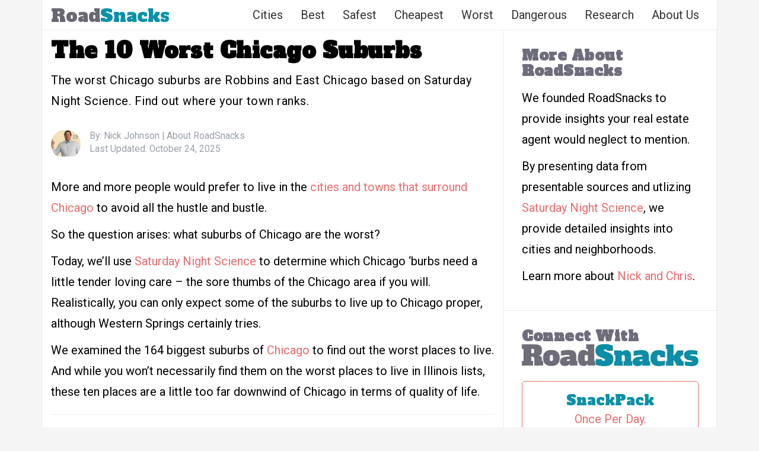

--- FILE ---
content_type: text/html; charset=UTF-8
request_url: https://www.roadsnacks.net/worst-chicago-suburbs/
body_size: 33239
content:
<!DOCTYPE html><html lang="en-US"><head><meta charset="UTF-8"/>
<script>var __ezHttpConsent={setByCat:function(src,tagType,attributes,category,force,customSetScriptFn=null){var setScript=function(){if(force||window.ezTcfConsent[category]){if(typeof customSetScriptFn==='function'){customSetScriptFn();}else{var scriptElement=document.createElement(tagType);scriptElement.src=src;attributes.forEach(function(attr){for(var key in attr){if(attr.hasOwnProperty(key)){scriptElement.setAttribute(key,attr[key]);}}});var firstScript=document.getElementsByTagName(tagType)[0];firstScript.parentNode.insertBefore(scriptElement,firstScript);}}};if(force||(window.ezTcfConsent&&window.ezTcfConsent.loaded)){setScript();}else if(typeof getEzConsentData==="function"){getEzConsentData().then(function(ezTcfConsent){if(ezTcfConsent&&ezTcfConsent.loaded){setScript();}else{console.error("cannot get ez consent data");force=true;setScript();}});}else{force=true;setScript();console.error("getEzConsentData is not a function");}},};</script>
<script>var ezTcfConsent=window.ezTcfConsent?window.ezTcfConsent:{loaded:false,store_info:false,develop_and_improve_services:false,measure_ad_performance:false,measure_content_performance:false,select_basic_ads:false,create_ad_profile:false,select_personalized_ads:false,create_content_profile:false,select_personalized_content:false,understand_audiences:false,use_limited_data_to_select_content:false,};function getEzConsentData(){return new Promise(function(resolve){document.addEventListener("ezConsentEvent",function(event){var ezTcfConsent=event.detail.ezTcfConsent;resolve(ezTcfConsent);});});}</script>
<script>if(typeof _setEzCookies!=='function'){function _setEzCookies(ezConsentData){var cookies=window.ezCookieQueue;for(var i=0;i<cookies.length;i++){var cookie=cookies[i];if(ezConsentData&&ezConsentData.loaded&&ezConsentData[cookie.tcfCategory]){document.cookie=cookie.name+"="+cookie.value;}}}}
window.ezCookieQueue=window.ezCookieQueue||[];if(typeof addEzCookies!=='function'){function addEzCookies(arr){window.ezCookieQueue=[...window.ezCookieQueue,...arr];}}
addEzCookies([{name:"ezoab_48616",value:"mod2-c; Path=/; Domain=roadsnacks.net; Max-Age=7200",tcfCategory:"store_info",isEzoic:"true",},{name:"ezosuibasgeneris-1",value:"de5f7053-56d3-421b-63a4-b832fcba7001; Path=/; Domain=roadsnacks.net; Expires=Sat, 30 Jan 2027 09:18:04 UTC; Secure; SameSite=None",tcfCategory:"understand_audiences",isEzoic:"true",}]);if(window.ezTcfConsent&&window.ezTcfConsent.loaded){_setEzCookies(window.ezTcfConsent);}else if(typeof getEzConsentData==="function"){getEzConsentData().then(function(ezTcfConsent){if(ezTcfConsent&&ezTcfConsent.loaded){_setEzCookies(window.ezTcfConsent);}else{console.error("cannot get ez consent data");_setEzCookies(window.ezTcfConsent);}});}else{console.error("getEzConsentData is not a function");_setEzCookies(window.ezTcfConsent);}</script><script type="text/javascript" data-ezscrex='false' data-cfasync='false'>window._ezaq = Object.assign({"edge_cache_status":13,"edge_response_time":23,"url":"https://www.roadsnacks.net/worst-chicago-suburbs/"}, typeof window._ezaq !== "undefined" ? window._ezaq : {});</script><script type="text/javascript" data-ezscrex='false' data-cfasync='false'>window._ezaq = Object.assign({"ab_test_id":"mod2-c"}, typeof window._ezaq !== "undefined" ? window._ezaq : {});window.__ez=window.__ez||{};window.__ez.tf={};</script><script type="text/javascript" data-ezscrex='false' data-cfasync='false'>window.ezDisableAds = true;</script>
<script data-ezscrex='false' data-cfasync='false' data-pagespeed-no-defer>var __ez=__ez||{};__ez.stms=Date.now();__ez.evt={};__ez.script={};__ez.ck=__ez.ck||{};__ez.template={};__ez.template.isOrig=true;__ez.queue=__ez.queue||function(){var e=0,i=0,t=[],n=!1,o=[],r=[],s=!0,a=function(e,i,n,o,r,s,a){var l=arguments.length>7&&void 0!==arguments[7]?arguments[7]:window,d=this;this.name=e,this.funcName=i,this.parameters=null===n?null:w(n)?n:[n],this.isBlock=o,this.blockedBy=r,this.deleteWhenComplete=s,this.isError=!1,this.isComplete=!1,this.isInitialized=!1,this.proceedIfError=a,this.fWindow=l,this.isTimeDelay=!1,this.process=function(){f("... func = "+e),d.isInitialized=!0,d.isComplete=!0,f("... func.apply: "+e);var i=d.funcName.split("."),n=null,o=this.fWindow||window;i.length>3||(n=3===i.length?o[i[0]][i[1]][i[2]]:2===i.length?o[i[0]][i[1]]:o[d.funcName]),null!=n&&n.apply(null,this.parameters),!0===d.deleteWhenComplete&&delete t[e],!0===d.isBlock&&(f("----- F'D: "+d.name),m())}},l=function(e,i,t,n,o,r,s){var a=arguments.length>7&&void 0!==arguments[7]?arguments[7]:window,l=this;this.name=e,this.path=i,this.async=o,this.defer=r,this.isBlock=t,this.blockedBy=n,this.isInitialized=!1,this.isError=!1,this.isComplete=!1,this.proceedIfError=s,this.fWindow=a,this.isTimeDelay=!1,this.isPath=function(e){return"/"===e[0]&&"/"!==e[1]},this.getSrc=function(e){return void 0!==window.__ezScriptHost&&this.isPath(e)&&"banger.js"!==this.name?window.__ezScriptHost+e:e},this.process=function(){l.isInitialized=!0,f("... file = "+e);var i=this.fWindow?this.fWindow.document:document,t=i.createElement("script");t.src=this.getSrc(this.path),!0===o?t.async=!0:!0===r&&(t.defer=!0),t.onerror=function(){var e={url:window.location.href,name:l.name,path:l.path,user_agent:window.navigator.userAgent};"undefined"!=typeof _ezaq&&(e.pageview_id=_ezaq.page_view_id);var i=encodeURIComponent(JSON.stringify(e)),t=new XMLHttpRequest;t.open("GET","//g.ezoic.net/ezqlog?d="+i,!0),t.send(),f("----- ERR'D: "+l.name),l.isError=!0,!0===l.isBlock&&m()},t.onreadystatechange=t.onload=function(){var e=t.readyState;f("----- F'D: "+l.name),e&&!/loaded|complete/.test(e)||(l.isComplete=!0,!0===l.isBlock&&m())},i.getElementsByTagName("head")[0].appendChild(t)}},d=function(e,i){this.name=e,this.path="",this.async=!1,this.defer=!1,this.isBlock=!1,this.blockedBy=[],this.isInitialized=!0,this.isError=!1,this.isComplete=i,this.proceedIfError=!1,this.isTimeDelay=!1,this.process=function(){}};function c(e,i,n,s,a,d,c,u,f){var m=new l(e,i,n,s,a,d,c,f);!0===u?o[e]=m:r[e]=m,t[e]=m,h(m)}function h(e){!0!==u(e)&&0!=s&&e.process()}function u(e){if(!0===e.isTimeDelay&&!1===n)return f(e.name+" blocked = TIME DELAY!"),!0;if(w(e.blockedBy))for(var i=0;i<e.blockedBy.length;i++){var o=e.blockedBy[i];if(!1===t.hasOwnProperty(o))return f(e.name+" blocked = "+o),!0;if(!0===e.proceedIfError&&!0===t[o].isError)return!1;if(!1===t[o].isComplete)return f(e.name+" blocked = "+o),!0}return!1}function f(e){var i=window.location.href,t=new RegExp("[?&]ezq=([^&#]*)","i").exec(i);"1"===(t?t[1]:null)&&console.debug(e)}function m(){++e>200||(f("let's go"),p(o),p(r))}function p(e){for(var i in e)if(!1!==e.hasOwnProperty(i)){var t=e[i];!0===t.isComplete||u(t)||!0===t.isInitialized||!0===t.isError?!0===t.isError?f(t.name+": error"):!0===t.isComplete?f(t.name+": complete already"):!0===t.isInitialized&&f(t.name+": initialized already"):t.process()}}function w(e){return"[object Array]"==Object.prototype.toString.call(e)}return window.addEventListener("load",(function(){setTimeout((function(){n=!0,f("TDELAY -----"),m()}),5e3)}),!1),{addFile:c,addFileOnce:function(e,i,n,o,r,s,a,l,d){t[e]||c(e,i,n,o,r,s,a,l,d)},addDelayFile:function(e,i){var n=new l(e,i,!1,[],!1,!1,!0);n.isTimeDelay=!0,f(e+" ...  FILE! TDELAY"),r[e]=n,t[e]=n,h(n)},addFunc:function(e,n,s,l,d,c,u,f,m,p){!0===c&&(e=e+"_"+i++);var w=new a(e,n,s,l,d,u,f,p);!0===m?o[e]=w:r[e]=w,t[e]=w,h(w)},addDelayFunc:function(e,i,n){var o=new a(e,i,n,!1,[],!0,!0);o.isTimeDelay=!0,f(e+" ...  FUNCTION! TDELAY"),r[e]=o,t[e]=o,h(o)},items:t,processAll:m,setallowLoad:function(e){s=e},markLoaded:function(e){if(e&&0!==e.length){if(e in t){var i=t[e];!0===i.isComplete?f(i.name+" "+e+": error loaded duplicate"):(i.isComplete=!0,i.isInitialized=!0)}else t[e]=new d(e,!0);f("markLoaded dummyfile: "+t[e].name)}},logWhatsBlocked:function(){for(var e in t)!1!==t.hasOwnProperty(e)&&u(t[e])}}}();__ez.evt.add=function(e,t,n){e.addEventListener?e.addEventListener(t,n,!1):e.attachEvent?e.attachEvent("on"+t,n):e["on"+t]=n()},__ez.evt.remove=function(e,t,n){e.removeEventListener?e.removeEventListener(t,n,!1):e.detachEvent?e.detachEvent("on"+t,n):delete e["on"+t]};__ez.script.add=function(e){var t=document.createElement("script");t.src=e,t.async=!0,t.type="text/javascript",document.getElementsByTagName("head")[0].appendChild(t)};__ez.dot=__ez.dot||{};__ez.queue.addFileOnce('/detroitchicago/boise.js', '/detroitchicago/boise.js?gcb=195-3&cb=5', true, [], true, false, true, false);__ez.queue.addFileOnce('/parsonsmaize/abilene.js', '/parsonsmaize/abilene.js?gcb=195-3&cb=e80eca0cdb', true, [], true, false, true, false);__ez.queue.addFileOnce('/parsonsmaize/mulvane.js', '/parsonsmaize/mulvane.js?gcb=195-3&cb=e75e48eec0', true, ['/parsonsmaize/abilene.js'], true, false, true, false);__ez.queue.addFileOnce('/detroitchicago/birmingham.js', '/detroitchicago/birmingham.js?gcb=195-3&cb=539c47377c', true, ['/parsonsmaize/abilene.js'], true, false, true, false);</script>
<script data-ezscrex="false" type="text/javascript" data-cfasync="false">window._ezaq = Object.assign({"ad_cache_level":0,"adpicker_placement_cnt":0,"ai_placeholder_cache_level":0,"ai_placeholder_placement_cnt":-1,"article_category":"rankings","author":"Nick Johnson","domain":"roadsnacks.net","domain_id":48616,"ezcache_level":2,"ezcache_skip_code":0,"has_bad_image":0,"has_bad_words":0,"is_sitespeed":0,"lt_cache_level":0,"publish_date":"2025-10-24","response_size":142033,"response_size_orig":136275,"response_time_orig":2,"template_id":5,"url":"https://www.roadsnacks.net/worst-chicago-suburbs/","word_count":0,"worst_bad_word_level":0}, typeof window._ezaq !== "undefined" ? window._ezaq : {});__ez.queue.markLoaded('ezaqBaseReady');</script>
<script type='text/javascript' data-ezscrex='false' data-cfasync='false'>
window.ezAnalyticsStatic = true;

function analyticsAddScript(script) {
	var ezDynamic = document.createElement('script');
	ezDynamic.type = 'text/javascript';
	ezDynamic.innerHTML = script;
	document.head.appendChild(ezDynamic);
}
function getCookiesWithPrefix() {
    var allCookies = document.cookie.split(';');
    var cookiesWithPrefix = {};

    for (var i = 0; i < allCookies.length; i++) {
        var cookie = allCookies[i].trim();

        for (var j = 0; j < arguments.length; j++) {
            var prefix = arguments[j];
            if (cookie.indexOf(prefix) === 0) {
                var cookieParts = cookie.split('=');
                var cookieName = cookieParts[0];
                var cookieValue = cookieParts.slice(1).join('=');
                cookiesWithPrefix[cookieName] = decodeURIComponent(cookieValue);
                break; // Once matched, no need to check other prefixes
            }
        }
    }

    return cookiesWithPrefix;
}
function productAnalytics() {
	var d = {"pr":[6,3],"omd5":"4004599463143bd8dd4f22af37ccbc49","nar":"risk score"};
	d.u = _ezaq.url;
	d.p = _ezaq.page_view_id;
	d.v = _ezaq.visit_uuid;
	d.ab = _ezaq.ab_test_id;
	d.e = JSON.stringify(_ezaq);
	d.ref = document.referrer;
	d.c = getCookiesWithPrefix('active_template', 'ez', 'lp_');
	if(typeof ez_utmParams !== 'undefined') {
		d.utm = ez_utmParams;
	}

	var dataText = JSON.stringify(d);
	var xhr = new XMLHttpRequest();
	xhr.open('POST','/ezais/analytics?cb=1', true);
	xhr.onload = function () {
		if (xhr.status!=200) {
            return;
		}

        if(document.readyState !== 'loading') {
            analyticsAddScript(xhr.response);
            return;
        }

        var eventFunc = function() {
            if(document.readyState === 'loading') {
                return;
            }
            document.removeEventListener('readystatechange', eventFunc, false);
            analyticsAddScript(xhr.response);
        };

        document.addEventListener('readystatechange', eventFunc, false);
	};
	xhr.setRequestHeader('Content-Type','text/plain');
	xhr.send(dataText);
}
__ez.queue.addFunc("productAnalytics", "productAnalytics", null, true, ['ezaqBaseReady'], false, false, false, true);
</script><base href="https://www.roadsnacks.net/worst-chicago-suburbs/"/>

<meta name="viewport" content="width=device-width, initial-scale=1.0, maximum-scale=1.0, user-scalable=no"/>
	<link rel="shortcut icon" href="https://www.roadsnacks.net/wp-content/uploads/2015/06/rs-favicon.png"/>
<meta property="fb:admins" content="789346771"/>
	
<link rel="stylesheet" href="https://maxcdn.bootstrapcdn.com/bootstrap/3.3.6/css/bootstrap.min.css"/>
	
<meta name="robots" content="index, follow, max-image-preview:large, max-snippet:-1, max-video-preview:-1"/>

	<!-- This site is optimized with the Yoast SEO plugin v22.1 - https://yoast.com/wordpress/plugins/seo/ -->
	<title>10 Worst Chicago Suburbs [2025] | RoadSnacks</title>
	<meta name="description" content="The worst Chicago suburbs are Robbins and East Chicago based on Saturday Night Science. Find out where your town ranks."/>
	<link rel="canonical" href="https://www.roadsnacks.net/worst-chicago-suburbs/"/>
	<meta property="og:locale" content="en_US"/>
	<meta property="og:type" content="article"/>
	<meta property="og:title" content="Worst Chicago Suburbs For 2025"/>
	<meta property="og:description" content="The worst Chicago suburbs are Robbins and East Chicago based on Saturday Night Science. Find out where your town ranks."/>
	<meta property="og:url" content="https://www.roadsnacks.net/worst-chicago-suburbs/"/>
	<meta property="og:site_name" content="RoadSnacks"/>
	<meta property="article:published_time" content="2025-10-24T19:05:31+00:00"/>
	<meta property="article:modified_time" content="2025-10-24T20:05:31+00:00"/>
	<meta property="og:image" content="https://www.roadsnacks.net/wp-content/uploads/2024/01/worst-suburbs-chicago-il.jpg"/>
	<meta property="og:image:width" content="1600"/>
	<meta property="og:image:height" content="894"/>
	<meta property="og:image:type" content="image/jpeg"/>
	<meta name="author" content="Nick Johnson"/>
	<meta name="twitter:card" content="summary_large_image"/>
	<meta name="twitter:label1" content="Written by"/>
	<meta name="twitter:data1" content="Nick Johnson"/>
	<meta name="twitter:label2" content="Est. reading time"/>
	<meta name="twitter:data2" content="8 minutes"/>
	<script type="application/ld+json" class="yoast-schema-graph">{"@context":"https://schema.org","@graph":[{"@type":"WebPage","@id":"https://www.roadsnacks.net/worst-chicago-suburbs/","url":"https://www.roadsnacks.net/worst-chicago-suburbs/","name":"10 Worst Chicago Suburbs [2025] | RoadSnacks","isPartOf":{"@id":"https://www.roadsnacks.net/#website"},"primaryImageOfPage":{"@id":"https://www.roadsnacks.net/worst-chicago-suburbs/#primaryimage"},"image":{"@id":"https://www.roadsnacks.net/worst-chicago-suburbs/#primaryimage"},"thumbnailUrl":"https://www.roadsnacks.net/wp-content/uploads/2024/01/worst-suburbs-chicago-il.jpg","datePublished":"2025-10-24T19:05:31+00:00","dateModified":"2025-10-24T20:05:31+00:00","author":{"@id":"https://www.roadsnacks.net/#/schema/person/7070a1ce887baed2030d686f9b293275"},"description":"The worst Chicago suburbs are Robbins and East Chicago based on Saturday Night Science. Find out where your town ranks.","breadcrumb":{"@id":"https://www.roadsnacks.net/worst-chicago-suburbs/#breadcrumb"},"inLanguage":"en-US","potentialAction":[{"@type":"ReadAction","target":["https://www.roadsnacks.net/worst-chicago-suburbs/"]}]},{"@type":"ImageObject","inLanguage":"en-US","@id":"https://www.roadsnacks.net/worst-chicago-suburbs/#primaryimage","url":"https://www.roadsnacks.net/wp-content/uploads/2024/01/worst-suburbs-chicago-il.jpg","contentUrl":"https://www.roadsnacks.net/wp-content/uploads/2024/01/worst-suburbs-chicago-il.jpg","width":1600,"height":894},{"@type":"BreadcrumbList","@id":"https://www.roadsnacks.net/worst-chicago-suburbs/#breadcrumb","itemListElement":[{"@type":"ListItem","position":1,"name":"Home","item":"https://www.roadsnacks.net/"},{"@type":"ListItem","position":2,"name":"The 10 Worst Chicago Suburbs"}]},{"@type":"WebSite","@id":"https://www.roadsnacks.net/#website","url":"https://www.roadsnacks.net/","name":"RoadSnacks","description":"The &#039;other&#039; side of regional infotainment.","potentialAction":[{"@type":"SearchAction","target":{"@type":"EntryPoint","urlTemplate":"https://www.roadsnacks.net/?s={search_term_string}"},"query-input":"required name=search_term_string"}],"inLanguage":"en-US"},{"@type":"Person","@id":"https://www.roadsnacks.net/#/schema/person/7070a1ce887baed2030d686f9b293275","name":"Nick Johnson","description":"Nick Johnson earned his masters in Business Administration from the Drucker School At Claremont Graduate University. He has written for 39 publications across the country and ran the media relations department at Movoto, a real estate portal based in San Francisco. He has been featured in over 500 publications as an expert in real estate and as an authority on real estate trends. Nick's the creator of the HomeSnacks YouTube channel that now has over 260,000 subscribers and is an excellent source to learn about different parts of the country.","sameAs":["https://www.roadsnacks.net","https://www.homesnacks.com/wp-content/uploads/2018/08/nick.jpg"],"url":"https://www.roadsnacks.net/author/nick/"}]}</script>
	<!-- / Yoast SEO plugin. -->


<link rel="dns-prefetch" href="//www.roadsnacks.net"/>
<link rel="dns-prefetch" href="//stats.wp.com"/>
<link rel="dns-prefetch" href="//fonts.googleapis.com"/>
<link rel="dns-prefetch" href="//v0.wordpress.com"/>
<link rel="alternate" type="application/rss+xml" title="RoadSnacks » Feed" href="https://www.roadsnacks.net/feed/"/>
<link rel="stylesheet" id="wp-block-library-css" href="https://www.roadsnacks.net/wp-includes/css/dist/block-library/style.min.css?ver=6.4.7" type="text/css" media="all"/>
<style id="wp-block-library-inline-css" type="text/css">
.has-text-align-justify{text-align:justify;}
</style>
<link rel="stylesheet" id="mediaelement-css" href="https://www.roadsnacks.net/wp-includes/js/mediaelement/mediaelementplayer-legacy.min.css?ver=4.2.17" type="text/css" media="all"/>
<link rel="stylesheet" id="wp-mediaelement-css" href="https://www.roadsnacks.net/wp-includes/js/mediaelement/wp-mediaelement.min.css?ver=6.4.7" type="text/css" media="all"/>
<style id="jetpack-sharing-buttons-style-inline-css" type="text/css">
.jetpack-sharing-buttons__services-list{display:flex;flex-direction:row;flex-wrap:wrap;gap:0;list-style-type:none;margin:5px;padding:0}.jetpack-sharing-buttons__services-list.has-small-icon-size{font-size:12px}.jetpack-sharing-buttons__services-list.has-normal-icon-size{font-size:16px}.jetpack-sharing-buttons__services-list.has-large-icon-size{font-size:24px}.jetpack-sharing-buttons__services-list.has-huge-icon-size{font-size:36px}@media print{.jetpack-sharing-buttons__services-list{display:none!important}}ul.jetpack-sharing-buttons__services-list.has-background{padding:1.25em 2.375em}
</style>
<style id="classic-theme-styles-inline-css" type="text/css">
/*! This file is auto-generated */
.wp-block-button__link{color:#fff;background-color:#32373c;border-radius:9999px;box-shadow:none;text-decoration:none;padding:calc(.667em + 2px) calc(1.333em + 2px);font-size:1.125em}.wp-block-file__button{background:#32373c;color:#fff;text-decoration:none}
</style>
<style id="global-styles-inline-css" type="text/css">
body{--wp--preset--color--black: #000000;--wp--preset--color--cyan-bluish-gray: #abb8c3;--wp--preset--color--white: #ffffff;--wp--preset--color--pale-pink: #f78da7;--wp--preset--color--vivid-red: #cf2e2e;--wp--preset--color--luminous-vivid-orange: #ff6900;--wp--preset--color--luminous-vivid-amber: #fcb900;--wp--preset--color--light-green-cyan: #7bdcb5;--wp--preset--color--vivid-green-cyan: #00d084;--wp--preset--color--pale-cyan-blue: #8ed1fc;--wp--preset--color--vivid-cyan-blue: #0693e3;--wp--preset--color--vivid-purple: #9b51e0;--wp--preset--gradient--vivid-cyan-blue-to-vivid-purple: linear-gradient(135deg,rgba(6,147,227,1) 0%,rgb(155,81,224) 100%);--wp--preset--gradient--light-green-cyan-to-vivid-green-cyan: linear-gradient(135deg,rgb(122,220,180) 0%,rgb(0,208,130) 100%);--wp--preset--gradient--luminous-vivid-amber-to-luminous-vivid-orange: linear-gradient(135deg,rgba(252,185,0,1) 0%,rgba(255,105,0,1) 100%);--wp--preset--gradient--luminous-vivid-orange-to-vivid-red: linear-gradient(135deg,rgba(255,105,0,1) 0%,rgb(207,46,46) 100%);--wp--preset--gradient--very-light-gray-to-cyan-bluish-gray: linear-gradient(135deg,rgb(238,238,238) 0%,rgb(169,184,195) 100%);--wp--preset--gradient--cool-to-warm-spectrum: linear-gradient(135deg,rgb(74,234,220) 0%,rgb(151,120,209) 20%,rgb(207,42,186) 40%,rgb(238,44,130) 60%,rgb(251,105,98) 80%,rgb(254,248,76) 100%);--wp--preset--gradient--blush-light-purple: linear-gradient(135deg,rgb(255,206,236) 0%,rgb(152,150,240) 100%);--wp--preset--gradient--blush-bordeaux: linear-gradient(135deg,rgb(254,205,165) 0%,rgb(254,45,45) 50%,rgb(107,0,62) 100%);--wp--preset--gradient--luminous-dusk: linear-gradient(135deg,rgb(255,203,112) 0%,rgb(199,81,192) 50%,rgb(65,88,208) 100%);--wp--preset--gradient--pale-ocean: linear-gradient(135deg,rgb(255,245,203) 0%,rgb(182,227,212) 50%,rgb(51,167,181) 100%);--wp--preset--gradient--electric-grass: linear-gradient(135deg,rgb(202,248,128) 0%,rgb(113,206,126) 100%);--wp--preset--gradient--midnight: linear-gradient(135deg,rgb(2,3,129) 0%,rgb(40,116,252) 100%);--wp--preset--font-size--small: 13px;--wp--preset--font-size--medium: 20px;--wp--preset--font-size--large: 36px;--wp--preset--font-size--x-large: 42px;--wp--preset--spacing--20: 0.44rem;--wp--preset--spacing--30: 0.67rem;--wp--preset--spacing--40: 1rem;--wp--preset--spacing--50: 1.5rem;--wp--preset--spacing--60: 2.25rem;--wp--preset--spacing--70: 3.38rem;--wp--preset--spacing--80: 5.06rem;--wp--preset--shadow--natural: 6px 6px 9px rgba(0, 0, 0, 0.2);--wp--preset--shadow--deep: 12px 12px 50px rgba(0, 0, 0, 0.4);--wp--preset--shadow--sharp: 6px 6px 0px rgba(0, 0, 0, 0.2);--wp--preset--shadow--outlined: 6px 6px 0px -3px rgba(255, 255, 255, 1), 6px 6px rgba(0, 0, 0, 1);--wp--preset--shadow--crisp: 6px 6px 0px rgba(0, 0, 0, 1);}:where(.is-layout-flex){gap: 0.5em;}:where(.is-layout-grid){gap: 0.5em;}body .is-layout-flow > .alignleft{float: left;margin-inline-start: 0;margin-inline-end: 2em;}body .is-layout-flow > .alignright{float: right;margin-inline-start: 2em;margin-inline-end: 0;}body .is-layout-flow > .aligncenter{margin-left: auto !important;margin-right: auto !important;}body .is-layout-constrained > .alignleft{float: left;margin-inline-start: 0;margin-inline-end: 2em;}body .is-layout-constrained > .alignright{float: right;margin-inline-start: 2em;margin-inline-end: 0;}body .is-layout-constrained > .aligncenter{margin-left: auto !important;margin-right: auto !important;}body .is-layout-constrained > :where(:not(.alignleft):not(.alignright):not(.alignfull)){max-width: var(--wp--style--global--content-size);margin-left: auto !important;margin-right: auto !important;}body .is-layout-constrained > .alignwide{max-width: var(--wp--style--global--wide-size);}body .is-layout-flex{display: flex;}body .is-layout-flex{flex-wrap: wrap;align-items: center;}body .is-layout-flex > *{margin: 0;}body .is-layout-grid{display: grid;}body .is-layout-grid > *{margin: 0;}:where(.wp-block-columns.is-layout-flex){gap: 2em;}:where(.wp-block-columns.is-layout-grid){gap: 2em;}:where(.wp-block-post-template.is-layout-flex){gap: 1.25em;}:where(.wp-block-post-template.is-layout-grid){gap: 1.25em;}.has-black-color{color: var(--wp--preset--color--black) !important;}.has-cyan-bluish-gray-color{color: var(--wp--preset--color--cyan-bluish-gray) !important;}.has-white-color{color: var(--wp--preset--color--white) !important;}.has-pale-pink-color{color: var(--wp--preset--color--pale-pink) !important;}.has-vivid-red-color{color: var(--wp--preset--color--vivid-red) !important;}.has-luminous-vivid-orange-color{color: var(--wp--preset--color--luminous-vivid-orange) !important;}.has-luminous-vivid-amber-color{color: var(--wp--preset--color--luminous-vivid-amber) !important;}.has-light-green-cyan-color{color: var(--wp--preset--color--light-green-cyan) !important;}.has-vivid-green-cyan-color{color: var(--wp--preset--color--vivid-green-cyan) !important;}.has-pale-cyan-blue-color{color: var(--wp--preset--color--pale-cyan-blue) !important;}.has-vivid-cyan-blue-color{color: var(--wp--preset--color--vivid-cyan-blue) !important;}.has-vivid-purple-color{color: var(--wp--preset--color--vivid-purple) !important;}.has-black-background-color{background-color: var(--wp--preset--color--black) !important;}.has-cyan-bluish-gray-background-color{background-color: var(--wp--preset--color--cyan-bluish-gray) !important;}.has-white-background-color{background-color: var(--wp--preset--color--white) !important;}.has-pale-pink-background-color{background-color: var(--wp--preset--color--pale-pink) !important;}.has-vivid-red-background-color{background-color: var(--wp--preset--color--vivid-red) !important;}.has-luminous-vivid-orange-background-color{background-color: var(--wp--preset--color--luminous-vivid-orange) !important;}.has-luminous-vivid-amber-background-color{background-color: var(--wp--preset--color--luminous-vivid-amber) !important;}.has-light-green-cyan-background-color{background-color: var(--wp--preset--color--light-green-cyan) !important;}.has-vivid-green-cyan-background-color{background-color: var(--wp--preset--color--vivid-green-cyan) !important;}.has-pale-cyan-blue-background-color{background-color: var(--wp--preset--color--pale-cyan-blue) !important;}.has-vivid-cyan-blue-background-color{background-color: var(--wp--preset--color--vivid-cyan-blue) !important;}.has-vivid-purple-background-color{background-color: var(--wp--preset--color--vivid-purple) !important;}.has-black-border-color{border-color: var(--wp--preset--color--black) !important;}.has-cyan-bluish-gray-border-color{border-color: var(--wp--preset--color--cyan-bluish-gray) !important;}.has-white-border-color{border-color: var(--wp--preset--color--white) !important;}.has-pale-pink-border-color{border-color: var(--wp--preset--color--pale-pink) !important;}.has-vivid-red-border-color{border-color: var(--wp--preset--color--vivid-red) !important;}.has-luminous-vivid-orange-border-color{border-color: var(--wp--preset--color--luminous-vivid-orange) !important;}.has-luminous-vivid-amber-border-color{border-color: var(--wp--preset--color--luminous-vivid-amber) !important;}.has-light-green-cyan-border-color{border-color: var(--wp--preset--color--light-green-cyan) !important;}.has-vivid-green-cyan-border-color{border-color: var(--wp--preset--color--vivid-green-cyan) !important;}.has-pale-cyan-blue-border-color{border-color: var(--wp--preset--color--pale-cyan-blue) !important;}.has-vivid-cyan-blue-border-color{border-color: var(--wp--preset--color--vivid-cyan-blue) !important;}.has-vivid-purple-border-color{border-color: var(--wp--preset--color--vivid-purple) !important;}.has-vivid-cyan-blue-to-vivid-purple-gradient-background{background: var(--wp--preset--gradient--vivid-cyan-blue-to-vivid-purple) !important;}.has-light-green-cyan-to-vivid-green-cyan-gradient-background{background: var(--wp--preset--gradient--light-green-cyan-to-vivid-green-cyan) !important;}.has-luminous-vivid-amber-to-luminous-vivid-orange-gradient-background{background: var(--wp--preset--gradient--luminous-vivid-amber-to-luminous-vivid-orange) !important;}.has-luminous-vivid-orange-to-vivid-red-gradient-background{background: var(--wp--preset--gradient--luminous-vivid-orange-to-vivid-red) !important;}.has-very-light-gray-to-cyan-bluish-gray-gradient-background{background: var(--wp--preset--gradient--very-light-gray-to-cyan-bluish-gray) !important;}.has-cool-to-warm-spectrum-gradient-background{background: var(--wp--preset--gradient--cool-to-warm-spectrum) !important;}.has-blush-light-purple-gradient-background{background: var(--wp--preset--gradient--blush-light-purple) !important;}.has-blush-bordeaux-gradient-background{background: var(--wp--preset--gradient--blush-bordeaux) !important;}.has-luminous-dusk-gradient-background{background: var(--wp--preset--gradient--luminous-dusk) !important;}.has-pale-ocean-gradient-background{background: var(--wp--preset--gradient--pale-ocean) !important;}.has-electric-grass-gradient-background{background: var(--wp--preset--gradient--electric-grass) !important;}.has-midnight-gradient-background{background: var(--wp--preset--gradient--midnight) !important;}.has-small-font-size{font-size: var(--wp--preset--font-size--small) !important;}.has-medium-font-size{font-size: var(--wp--preset--font-size--medium) !important;}.has-large-font-size{font-size: var(--wp--preset--font-size--large) !important;}.has-x-large-font-size{font-size: var(--wp--preset--font-size--x-large) !important;}
.wp-block-navigation a:where(:not(.wp-element-button)){color: inherit;}
:where(.wp-block-post-template.is-layout-flex){gap: 1.25em;}:where(.wp-block-post-template.is-layout-grid){gap: 1.25em;}
:where(.wp-block-columns.is-layout-flex){gap: 2em;}:where(.wp-block-columns.is-layout-grid){gap: 2em;}
.wp-block-pullquote{font-size: 1.5em;line-height: 1.6;}
</style>
<link rel="stylesheet" id="flymag-bootstrap-css" href="https://www.roadsnacks.net/wp-content/themes/flymag/bootstrap/css/bootstrap.min.css?ver=1" type="text/css" media="all"/>
<link rel="stylesheet" id="flymag-body-fonts-css" href="//fonts.googleapis.com/css?family=Roboto%3A300%2C400&amp;ver=6.4.7" type="text/css" media="all"/>
<link rel="stylesheet" id="flymag-headings-fonts-css" href="//fonts.googleapis.com/css?family=Oswald%3A400%2C300%2C700&amp;ver=6.4.7" type="text/css" media="all"/>
<link rel="stylesheet" id="flymag-style-css" href="https://www.roadsnacks.net/wp-content/themes/flymag/style.css?ver=6.4.7" type="text/css" media="all"/>
<style id="flymag-style-inline-css" type="text/css">
.social-navigation li:hover > a::before, a, a:hover, a:focus, a:active { color:}
.custom-menu-item-1:hover, .custom-menu-item-1 .sub-menu, .ticker-info, button, .button, input[type="button"], input[type="reset"], input[type="submit"] { background-color:}
.custom-menu-item-1 { border-color:}
.custom-menu-item-2:hover, .custom-menu-item-2 .sub-menu { background-color:}
.custom-menu-item-2 { border-color:}
.custom-menu-item-3:hover, .custom-menu-item-3 .sub-menu { background-color:}
.custom-menu-item-3 { border-color:}
.custom-menu-item-4:hover, .custom-menu-item-4 .sub-menu { background-color:}
.custom-menu-item-4 { border-color:}
.custom-menu-item-0:hover, .custom-menu-item-0 .sub-menu { background-color:}
.custom-menu-item-0 { border-color:}
.site-branding { background-color:}
.news-ticker { background-color:}
.site-title a, .site-title a:hover { color:}
.site-description { color:}
.main-navigation { background-color:}
.main-navigation a, .main-navigation li::before { color:}
body { color:}
.widget-area .widget, .widget-area .widget a { color:}
.site-footer, .footer-widget-area { background-color:}
.site-branding { padding:10px 30px; }
.site-logo { max-width:220px; }

</style>
<link rel="stylesheet" id="jetpack_css-css" href="https://www.roadsnacks.net/wp-content/plugins/jetpack/css/jetpack.css?ver=13.1.4" type="text/css" media="all"/>
	<style>img#wpstats{display:none}</style>
		<!--[if lt IE 9]>
<script src="https://www.roadsnacks.net/wp-content/themes/flymag/js/html5shiv.js"></script>
<![endif]-->
<script>
  (function(i,s,o,g,r,a,m){i['GoogleAnalyticsObject']=r;i[r]=i[r]||function(){
  (i[r].q=i[r].q||[]).push(arguments)},i[r].l=1*new Date();a=s.createElement(o),
  m=s.getElementsByTagName(o)[0];a.async=1;a.src=g;m.parentNode.insertBefore(a,m)
  })(window,document,'script','//www.google-analytics.com/analytics.js','ga');

  ga('create', 'UA-61370432-3', 'auto');
  ga('send', 'pageview');

</script>


<link href="https://fonts.googleapis.com/css?family=Alfa+Slab+One" rel="stylesheet"/>
	<script src="https://ajax.googleapis.com/ajax/libs/jquery/1.11.3/jquery.min.js"></script>
<script src="https://maxcdn.bootstrapcdn.com/bootstrap/3.3.6/js/bootstrap.min.js"></script>
<style>
/*Header*/
@media (min-width: 1099px) {
	.navbar-nav{
		float:right;
	}
}


.navbar-default{
	background:white;
	border:none;
	margin-bottom:0px;
}
.navbar-default li a{
	color:#333!important;

}

.navbar-brand>img{
	height: 100%;
}
.navbar-brand{
	font-family: 'Alfa Slab One', 'Open Sans',sans-serif;
    color: #0B91A7!important;
    padding: 17px 15px;
    height: 50px;
    font-size: 30px;
	margin-left:0px!important;
}
.breadcrumb{
	margin-bottom:0px;
	padding: 8px 0px;
	background-color:white;
}
.container-fluid{
	padding:0px;
	border-left: 1px solid #ebebeb;
    border-right: 1px solid #ebebeb;
    border-bottom: 1px solid #ebebeb;
}
.fill{
	background-color:white;
	border-bottom:1px solid #d4d4d4; 
	font-size:.8em;
}
.hs-style{color:#686872!important;}
.navbar-header{
background: white;
}
/*End Header*/
</style>

<script type='text/javascript'>
var ezoTemplate = 'orig_site';
var ezouid = '1';
var ezoFormfactor = '1';
</script><script data-ezscrex="false" type='text/javascript'>
var soc_app_id = '0';
var did = 48616;
var ezdomain = 'roadsnacks.net';
var ezoicSearchable = 1;
</script></head>

<body class="post-template-default single single-post postid-5203 single-format-standard group-blog">

<div id="page" class="hfeed site">
<div class="container">
	<nav class="navbar navbar-default">
	<div class="container-fluid">

	<div class="navbar-header">
	<button type="button" class="navbar-toggle collapsed" data-toggle="collapse" data-target="#bs-example-navbar-collapse-1" aria-expanded="false">
	<span class="sr-only">Toggle navigation</span>
	<span class="icon-bar"></span>
	<span class="icon-bar"></span>
	<span class="icon-bar"></span>
	</button>
	<a class="navbar-brand" href="https://www.roadsnacks.net"><span class="hs-style">Road</span>Snacks</a>
	</div>

	<div class="navbar-collapse collapse" id="bs-example-navbar-collapse-1" aria-expanded="false" style="height: 1px;background: white;">
	<ul class="nav navbar-nav">
	<li class="dropdown">
	<a href="#" class="dropdown-toggle" data-toggle="dropdown" role="button" aria-haspopup="true" aria-expanded="false">Cities</a>
	<ul class="dropdown-menu">
	<li><a href="https://www.homesnacks.com/list-of-cities-in-usa.html">Biggest Cities In America</a></li>
	<li><a href="https://www.homesnacks.com/cities/cities-in-california/">Biggest Cities In California</a></li>
	<li><a href="https://www.homesnacks.com/cities/cities-in-florida/">Biggest Cities In Florida</a></li>
	<li><a href="https://www.homesnacks.com/cities/cities-in-texas/">Biggest Cities In Texas</a></li>
	</ul>
	</li>
	<li class="dropdown">
	<a href="#" class="dropdown-toggle" data-toggle="dropdown" role="button" aria-haspopup="true" aria-expanded="false">Best</a>
	<ul class="dropdown-menu">
	<li><a href="https://www.homesnacks.com/best-places-to-live-in-america/">Best Places To Live In America</a></li>
	<li><a href="https://www.homesnacks.com/these-are-the-10-best-states-to-live-in-america/">Best States In America</a></li>
	<li><a href="https://www.homesnacks.com/college/best-college-towns-in-america/">Best College Towns</a></li>
	<li><a href="https://www.homesnacks.com/category/best-places-to-live/">Best Places To Live By State</a></li>
	</ul>
	</li><li class="dropdown">
	<a href="#" class="dropdown-toggle" data-toggle="dropdown" role="button" aria-haspopup="true" aria-expanded="false">Safest</a>
	<ul class="dropdown-menu">
	<li><a href="https://www.homesnacks.com/safest/">Safest Places To Live In America</a></li>
	<li><a href="https://www.homesnacks.com/safest-states-in-america/">Safest States In America</a></li>
	</ul>
	</li><li class="dropdown">
	<a href="#" class="dropdown-toggle" data-toggle="dropdown" role="button" aria-haspopup="true" aria-expanded="false">Cheapest</a>
	<ul class="dropdown-menu">
	<li><a href="https://www.homesnacks.com/cheapest-cities-in-america/">Cheapest Cities To Live In America</a></li>
	<li><a href="https://www.homesnacks.com/cheapest-states-to-live-in/">Cheapest States To Live In America</a></li>
	<li><a href="https://www.homesnacks.com/category/affordable/">Cheapest Places To Live By State</a></li>
	</ul>
	</li>
	<li class="dropdown">
	<a href="#" class="dropdown-toggle" data-toggle="dropdown" role="button" aria-haspopup="true" aria-expanded="false">Worst</a>
	<ul class="dropdown-menu">
	<li><a href="https://www.roadsnacks.net/worst-places-to-live-in-america/">Worst Places To Live In America</a></li>
	<li><a href="https://www.roadsnacks.net/these-are-the-10-worst-states-in-america/">Worst States In America</a></li>
	<li><a href="https://www.roadsnacks.net/category/worst/">Worst Places To Live By State</a></li>
	</ul>
	</li>
	<li class="dropdown">
	<a href="#" class="dropdown-toggle" data-toggle="dropdown" role="button" aria-haspopup="true" aria-expanded="false">Dangerous</a>
	<ul class="dropdown-menu">
	<li><a href="https://www.roadsnacks.net/most-dangerous-cities/">Most Dangerous Cities In America</a></li>
	<li><a href="https://www.roadsnacks.net/most-dangerous-states-in-america/">Most Dangerous States In America</a></li>
	<li><a href="https://www.roadsnacks.net/category/dangerous/">Most Dangerous Cities By State</a></li>
	</ul>
	</li>
	<li class="dropdown">
	<a href="#" class="dropdown-toggle" data-toggle="dropdown" role="button" aria-haspopup="true" aria-expanded="false">Research</a>
	<ul class="dropdown-menu">
	<li><a href="https://www.homesnacks.com/category/research/">Demographics And Statistics</a></li>
		<li><a href="https://www.roadsnacks.net/category/rankings/">Rankings</a></li>
	<li><a href="https://www.homesnacks.com/category/families/">Families</a></li>
	</ul>
	</li>
	<li><a href="https://www.roadsnacks.net/about-us/">About Us</a></li>
	</ul>
	</div>
	</div>
	</nav>
</div>

	<div id="content" class="site-content container clearfix">
	
	
	<div id="primary" class="content-area " style="">
		<main id="main" class="site-main" role="main">
				
			
<article id="post-5203" class="post-5203 post type-post status-publish format-standard has-post-thumbnail hentry category-rankings category-worst tag-chicago">

	<header class="entry-header">
		<h1 class="entry-title">The 10 Worst Chicago Suburbs</h1><br/>
		<h6 id="sub-title"><p>The worst Chicago suburbs are Robbins and East Chicago based on Saturday Night Science. Find out where your town ranks.</p>
</h6>

				<div class="entry-meta author-widget">
							<img src="https://www.homesnacks.com/wp-content/uploads/2018/08/nick.jpg" id="featured_author"/>
						<div id="author_info">By: <a href="https://www.roadsnacks.net/author/nick/">Nick Johnson</a> | <a href="https://www.roadsnacks.net/about-us/">About RoadSnacks</a><br/>Last Updated: October 24, 2025</div>
			
		</div><!-- .entry-meta -->
			</header><!-- .entry-header -->
	<div class="entry-content">
		<p>More and more people would prefer to live in the <a href="https://www.homesnacks.com/cities/cities-in-illinois/">cities and towns that surround Chicago</a> to avoid all the hustle and bustle.</p>
<p>So the question arises: what suburbs of Chicago are the worst?</p>
<p>Today, we’ll use <a href="https://www.homesnacks.com/about-us/saturday-night-science/">Saturday Night Science</a> to determine which Chicago ‘burbs need a little tender loving care – the sore thumbs of the Chicago area if you will. Realistically, you can only expect some of the suburbs to live up to Chicago proper, although Western Springs certainly tries.</p>
<p>We examined the 164 biggest suburbs of <a href="https://www.homesnacks.com/il/chicago/">Chicago</a> to find out the worst places to live. And while you won’t necessarily find them on the worst places to live in Illinois lists, these ten places are a little too far downwind of Chicago in terms of quality of life.</p>
<hr/>
<p><b>Table Of Contents:</b> <a href="#detailedTopTen">Top Ten</a> | <a href="#methodology">Methodology</a> | <a href="#summary">Summary</a> | <a href="#rankingTable">Table</a></p>
<hr/>
<section id="top-ten">
<div>
<h2 style="font-size:20px;margin-top: 20px">The 10 worst suburbs around Chicago for 2025</h2>
<ol>
<li>Robbins</li>
<li><a href="https://www.homesnacks.com/in/east-chicago/">East Chicago</a></li>
<li><a href="https://www.homesnacks.com/in/gary/">Gary</a></li>
<li>Dixmoor</li>
<li><a href="https://www.homesnacks.com/il/harvey/">Harvey</a></li>
<li>South Chicago Heights</li>
<li><a href="https://www.homesnacks.com/in/whiting/">Whiting</a></li>
<li>Burnham</li>
<li><a href="https://www.homesnacks.com/in/lake-station/">Lake Station</a></li>
<li>New Chicago</li>
</ol>
</div>
</section>
<p>Now don’t freak out. </p>
<p>What’s the worst suburb of Chicago? Robbins ranks as the worst suburb of Chicago for 2025 based on the most recent Census and FBI data.</p>
<p>Or, if you’re thinking of moving to elsewhere in Illinois check out <a href="https://www.homesnacks.com/best-places-to-live-in-illinois/">the best places in Illinois overall</a> or <a href="https://www.homesnacks.com/cities/safest-places-in-illinois/">the worst</a>.</p>
<p>And remember, there are some <a href="https://www.homesnacks.com/best-chicago-suburbs/">good places to live around Chicago</a> too.</p>
<section id="detailedTopTen">
<h2>The 10 Worst Chicago Suburbs To Live For 2025</h2>
<div class="cityHeader">
<h3 class="cityName">1. Robbins</h3>
</div>
<p><iframe src="https://www.google.com/maps/embed/v1/view?key=AIzaSyDW7P8ndCJaFEyj-KU6PGSvIaggD1MdYcg&amp;zoom=14&amp;maptype=satellite&amp;center=41.643124,-87.708103" class="street-view" scrolling="no" frameboder="0"></iframe></p>
<div class="row">
<div class="col-sm-4 ta-center cityGrade">Overall SnackAbility<p></p>
<div class="score-outer">
<div class="score-inner">
<div class="score-element">4<br/><span class="source out-of">/10</span></div>
</div>
</div>
</div>
<div class="col-sm-8" style="float:left;">
<p><b>Population:</b> 4,956<br/>
<b>Median Income: </b> $37,594 (2nd lowest)<br/>
<b>Unemployment Rate:</b> 17.4% (highest)<br/>
<b>Median Home Value:</b> $109,539 (3rd lowest)<br/>
<b>More on Robbins:</b> <a href="https://www.homesnacks.com/il/robbins-crime/">Crime</a> | <a href="https://www.homesnacks.com/il/robbins-cost-of-living/">Cost Of Living</a></p>
</div>
</div>
<p>We’ll get the ball rolling with Robbins, the absolute worst place to live around Chicago according to the data.</p>
<p>    And in the world of worst rankings, Robbins beat the competition pretty handily thanks to scoring in the bottom 15% in three major categories. Income is the 2nd worst in the Chicago area, and to make matters worse, the city ranks 3rd worst when it comes to home values.</p>
<p>    But hey, at least it’s cheap to live there. But there’s a reason for that… it’s Robbins.</p>
<p>    You won’t feel bad about not having a great income for the area. There aren’t a bunch of places to spend your money anyway.</p>
<div class="cityHeader">
<h3 class="cityName"><a href="https://www.homesnacks.com/in/east-chicago/">2. East Chicago</a></h3>
</div>
<p><img decoding="async" src="https://www.homesnacks.com/images/in/east-chicago-in-0.jpg" alt="East Chicago, IN" class="list-image"/></p>
<div class="source">Source: <span style="cursor: pointer;" source="en.wikipedia.org" data="/wiki/File:Chicago_Avenue_in_East_Chicago.jpg" onclick="source(this)">Wikipedia User Dennisyerger84</span> | <span style="cursor: pointer;" source="www.gnu.org" data="/copyleft/fdl.html" onclick="source(this)">GFDL</span></div>
<div class="row">
<div class="col-sm-4 ta-center cityGrade">Overall SnackAbility<p></p>
<div class="score-outer">
<div class="score-inner">
<div class="score-element">5<br/><span class="source out-of">/10</span></div>
</div>
</div>
</div>
<div class="col-sm-8" style="float:left;">
<p><b>Population:</b> 26,158<br/>
<b>Median Income: </b> $41,071 (4th lowest)<br/>
<b>Unemployment Rate:</b> 7.9% (26th highest)<br/>
<b>Median Home Value:</b> $131,146 (6th lowest)<br/>
<b>More on East Chicago:</b> <a href="https://www.homesnacks.com/in/east-chicago/">Data</a> | <a href="https://www.homesnacks.com/in/east-chicago-crime/">Crime</a> | <a href="https://www.homesnacks.com/in/east-chicago-cost-of-living/">Cost Of Living</a></p>
</div>
</div>
<p>Welcome to East Chicago. Home to KMart, Big Lots, and a lot of gas stations.</p>
<p>    This city is 17.6 miles to Chicago. Income levels here are the 4th lowest in the metro area, where families bring in about $41,071 a year, which only goes so far even on a shoestring budget.</p>
<p>    But on the bright side, there are a lot of fast food joints in the area.</p>
<div class="cityHeader">
<h3 class="cityName"><a href="https://www.homesnacks.com/in/gary/">3. Gary</a></h3>
</div>
<p><img decoding="async" src="https://www.homesnacks.com/images/in/gary-in-11.jpg" alt="Gary, IN" class="list-image"/></p>
<div class="source">Source: <span style="cursor: pointer;" source="en.wikipedia.org" data="/wiki/File:Gary_Indiana_Dntwn_Library_P1010060.jpg" onclick="source(this)">Wikipedia User Chris Light (talk)</span> | <span style="cursor: pointer;" source="creativecommons.org" data="/licenses/by-sa/3.0" onclick="source(this)">CC BY-SA 3.0</span></div>
<div class="row">
<div class="col-sm-4 ta-center cityGrade">Overall SnackAbility<p></p>
<div class="score-outer">
<div class="score-inner">
<div class="score-element">4<br/><span class="source out-of">/10</span></div>
</div>
</div>
</div>
<div class="col-sm-8" style="float:left;">
<p><b>Population:</b> 68,604<br/>
<b>Median Income: </b> $37,380 (lowest)<br/>
<b>Unemployment Rate:</b> 13.0% (8th highest)<br/>
<b>Median Home Value:</b> $83,351 (lowest)<br/>
<b>More on Gary:</b> <a href="https://www.homesnacks.com/in/gary/">Data</a> | <a href="https://www.homesnacks.com/in/gary-crime/">Crime</a> | <a href="https://www.homesnacks.com/in/gary-cost-of-living/">Cost Of Living</a></p>
</div>
</div>
<p>Back up the highway we go for the third worst Chicago suburb you can live in. You might have expected to see Gary on here. While the cost of living is low, your entertainment and work options are limited. And that’s an understatement.</p>
<p>    In terms of numbers, it’s in the worst 15% for insurance, and the adult high school dropout rate is poor compared to other Chicago suburbs.</p>
<p>    But at least there are lovely parks to bring the kids during the day.</p>
<div class="cityHeader">
<h3 class="cityName">4. Dixmoor</h3>
</div>
<p><iframe src="https://www.google.com/maps/embed/v1/view?key=AIzaSyDW7P8ndCJaFEyj-KU6PGSvIaggD1MdYcg&amp;zoom=14&amp;maptype=satellite&amp;center=41.632951,-87.667233" class="street-view" scrolling="no" frameboder="0"></iframe></p>
<div class="row">
<div class="col-sm-4 ta-center cityGrade">Overall SnackAbility<p></p>
<div class="score-outer">
<div class="score-inner">
<div class="score-element">5<br/><span class="source out-of">/10</span></div>
</div>
</div>
</div>
<div class="col-sm-8" style="float:left;">
<p><b>Population:</b> 2,962<br/>
<b>Median Income: </b> $39,861 (3rd lowest)<br/>
<b>Unemployment Rate:</b> 6.8% (44th highest)<br/>
<b>Median Home Value:</b> $123,982 (5th lowest)<br/>
<b>More on Dixmoor:</b> </p>
</div>
</div>
<p>If you live in Dixmoor, most likely you struggle to make ends meet every month. It ranks as the 3rd lowest Chicago suburb for median household incomes.</p>
<p>    Not only that, but this is the 44th worst unemployed suburb you can live in if you choose to live near Chicago. Remember, we looked at 164 cities for this study.</p>
<p>    Dixmoor is about 14.1 miles to downtown.</p>
<div class="cityHeader">
<h3 class="cityName"><a href="https://www.homesnacks.com/il/harvey/">5. Harvey</a></h3>
<p><img decoding="async" class="cityMap" src="https://www.homesnacks.com/graphs/city-dots/harvey-il.svg" alt="Harvey Location In Illinois"/></p></div>
<p><img decoding="async" src="https://www.homesnacks.com/images/il/harvey-il-0.jpg" alt="Harvey, IL" class="list-image"/></p>
<div class="source">Source: <span style="cursor: pointer;" source="en.wikipedia.org" data="/wiki/File:Harvey_154th_%26_Center.jpg" onclick="source(this)">Wikipedia User davidwilson1949</span> | <span style="cursor: pointer;" source="creativecommons.org" data="/licenses/by/2.0" onclick="source(this)">CC BY 2.0</span></div>
<div class="row">
<div class="col-sm-4 ta-center cityGrade">Overall SnackAbility<p></p>
<div class="score-outer">
<div class="score-inner">
<div class="score-element">4<br/><span class="source out-of">/10</span></div>
</div>
</div>
</div>
<div class="col-sm-8" style="float:left;">
<p><b>Population:</b> 19,831<br/>
<b>Median Income: </b> $41,091 (5th lowest)<br/>
<b>Unemployment Rate:</b> 12.9% (9th highest)<br/>
<b>Median Home Value:</b> $105,010 (2nd lowest)<br/>
<b>More on Harvey:</b> <a href="https://www.homesnacks.com/il/harvey/">Data</a> | <a href="https://www.homesnacks.com/il/harvey-cost-of-living/">Cost Of Living</a></p>
</div>
</div>
<p>Harvey has the distinction of being a Chicago suburb. Which means that’s about all it has going for it.</p>
<p>    All snarkiness aside, Harvey has the 2nd lowest home values in the metro Chicago area, where the median price is $105,010. The median income is $250,001.</p>
<p>    Harvey has an unemployment rate of 12.9% which ranks 9th worst.</p>
<div class="cityHeader">
<h3 class="cityName">6. South Chicago Heights</h3>
</div>
<p><iframe src="https://www.google.com/maps/embed/v1/view?key=AIzaSyDW7P8ndCJaFEyj-KU6PGSvIaggD1MdYcg&amp;zoom=14&amp;maptype=satellite&amp;center=41.483406,-87.637201" class="street-view" scrolling="no" frameboder="0"></iframe></p>
<div class="row">
<div class="col-sm-4 ta-center cityGrade">Overall SnackAbility<p></p>
<div class="score-outer">
<div class="score-inner">
<div class="score-element">6<br/><span class="source out-of">/10</span></div>
</div>
</div>
</div>
<div class="col-sm-8" style="float:left;">
<p><b>Population:</b> 3,934<br/>
<b>Median Income: </b> $56,250 (12th lowest)<br/>
<b>Unemployment Rate:</b> 6.7% (48th highest)<br/>
<b>Median Home Value:</b> $161,428 (13th lowest)<br/>
<b>More on South Chicago Heights:</b> <a href="https://www.homesnacks.com/il/south-chicago-heights-crime/">Crime</a></p>
</div>
</div>
<p>South Chicago Heights has 3,934 residents that probably know it’s a pretty crummy place to live when you look at the data. (Or, if you’ve ever been there, you don’t need to look at the data.)</p>
<p>    Incomes are towards the bottom, and the poverty rate sits at 23.27741935483871%.</p>
<div class="cityHeader">
<h3 class="cityName"><a href="https://www.homesnacks.com/in/whiting/">7. Whiting</a></h3>
</div>
<p><img decoding="async" src="https://www.homesnacks.com/images/in/whiting-in-0.jpg" alt="Whiting, IN" class="list-image"/></p>
<div class="source">Source: Public domain</div>
<div class="row">
<div class="col-sm-4 ta-center cityGrade">Overall SnackAbility<p></p>
<div class="score-outer">
<div class="score-inner">
<div class="score-element">6<br/><span class="source out-of">/10</span></div>
</div>
</div>
</div>
<div class="col-sm-8" style="float:left;">
<p><b>Population:</b> 4,554<br/>
<b>Median Income: </b> $65,433 (29th lowest)<br/>
<b>Unemployment Rate:</b> 12.0% (12th highest)<br/>
<b>Median Home Value:</b> $201,115 (24th lowest)<br/>
<b>More on Whiting:</b> <a href="https://www.homesnacks.com/in/whiting/">Data</a> | <a href="https://www.homesnacks.com/in/whiting-crime/">Crime</a></p>
</div>
</div>
<p>Ah, Whiting. You rank as the 7th worst place to live around Chicago.</p>
<p>    It’s the place with the 12th most out of work residents in the Chicago metro area (11.97%).</p>
<div class="cityHeader">
<h3 class="cityName">8. Burnham</h3>
</div>
<p><iframe src="https://www.google.com/maps/embed/v1/view?key=AIzaSyDW7P8ndCJaFEyj-KU6PGSvIaggD1MdYcg&amp;zoom=14&amp;maptype=satellite&amp;center=41.63948,-87.54496" class="street-view" scrolling="no" frameboder="0"></iframe></p>
<div class="row">
<div class="col-sm-4 ta-center cityGrade">Overall SnackAbility<p></p>
<div class="score-outer">
<div class="score-inner">
<div class="score-element">4<br/><span class="source out-of">/10</span></div>
</div>
</div>
</div>
<div class="col-sm-8" style="float:left;">
<p><b>Population:</b> 3,978<br/>
<b>Median Income: </b> $55,708 (11th lowest)<br/>
<b>Unemployment Rate:</b> 9.9% (2highest)<br/>
<b>Median Home Value:</b> $152,018 (10th lowest)<br/>
<b>More on Burnham:</b> </p>
</div>
</div>
<p>Burnham is a city about 15.4 miles from Chicago, but Chicago probably wishes it was further away. It ranks as the 8th worst burb for 2018.</p>
<p>    You’d be hard-pressed to find a worse place to live. Burnham has the 22nd most uninsured people, 11th worst incomes, and has the 2highest unemployment rate (9.93%) in the entire Chicago metro area.</p>
<p>    Homes only cost $152,018 for a reason. That’s cheap for Chicago standards.</p>
<div class="cityHeader">
<h3 class="cityName"><a href="https://www.homesnacks.com/in/lake-station/">9. Lake Station</a></h3>
</div>
<p><img decoding="async" src="https://www.homesnacks.com/images/in/lake-station-in-0.jpg" alt="Lake Station, IN" class="list-image"/></p>
<div class="source">Source: Public domain</div>
<div class="row">
<div class="col-sm-4 ta-center cityGrade">Overall SnackAbility<p></p>
<div class="score-outer">
<div class="score-inner">
<div class="score-element">5<br/><span class="source out-of">/10</span></div>
</div>
</div>
</div>
<div class="col-sm-8" style="float:left;">
<p><b>Population:</b> 13,109<br/>
<b>Median Income: </b> $56,306 (13th lowest)<br/>
<b>Unemployment Rate:</b> 14.9% (5th highest)<br/>
<b>Median Home Value:</b> $153,334 (11th lowest)<br/>
<b>More on Lake Station:</b> <a href="https://www.homesnacks.com/in/lake-station/">Data</a> | <a href="https://www.homesnacks.com/in/lake-station-cost-of-living/">Cost Of Living</a></p>
</div>
</div>
<p>If you absolutely have to live near Chicago, then Lake Station might be a place for you to consider as it’s only the 9th worst Chicago suburb.</p>
<p>    About 14.86% of residents are out of work.</p>
<div class="cityHeader">
<h3 class="cityName">10. New Chicago</h3>
</div>
<p><iframe src="https://www.google.com/maps/embed/v1/view?key=AIzaSyDW7P8ndCJaFEyj-KU6PGSvIaggD1MdYcg&amp;zoom=14&amp;maptype=satellite&amp;center=41.558725,-87.27181" class="street-view" scrolling="no" frameboder="0"></iframe></p>
<div class="row">
<div class="col-sm-4 ta-center cityGrade">Overall SnackAbility<p></p>
<div class="score-outer">
<div class="score-inner">
<div class="score-element">5<br/><span class="source out-of">/10</span></div>
</div>
</div>
</div>
<div class="col-sm-8" style="float:left;">
<p><b>Population:</b> 2,348<br/>
<b>Median Income: </b> $54,700 (10th lowest)<br/>
<b>Unemployment Rate:</b> 7.9% (28th highest)<br/>
<b>Median Home Value:</b> $163,617 (14th lowest)<br/>
<b>More on New Chicago:</b> </p>
</div>
</div>
<p>Rounding out the ten worst Chicago suburbs to call home is New Chicago.</p>
<p>    Located 28.6 miles outside the city, New Chicagos is a real pit when you look at the data. Its residents have the 28th highest unemployment rate (7.85%), and poverty is far above the area average.</p>
</section>
<div id="moreDataPlaceholder"></div>
<p><button onclick="loadMoreData(&#39;https://www.roadsnacks.net/json/worst-suburbs/chicago-il.json&#39;,&#39;worst-suburbs&#39;,&#39;il}&#39;)" id="loadMoreCitiesButton">Next 10 Cities</button></p>
<h2 id="methodology">Methodology: Determining The Worst Suburbs Around Chicago for 2025</h2>
<p>To figure out how bad a Chicago suburb is to live in, we used <a href="https://www.homesnacks.com/about-us/saturday-night-science/">Saturday Night Science</a> to identify the kinds of things people <i>like</i> and then decide what suburbs have the <i>least amount</i> of those things.</p>
<p>Using the <a href="https://www.census.gov/programs-surveys/acs/">most recent American Community Survey data from 2019-2023</a>, this is the criteria we used:</p>
<ul>
<li>High unemployment rate</li>
<li>Low median household incomes</li>
<li>Low population density (no things to do)</li>
<li>Low home values</li>
<li>A lot of high school dropouts </li>
<li>High poverty</li>
<li>High rate of uninsured families</li>
</ul>
<p>We defined a suburb as any town within 30 miles of Chicago.</p>
<p>We also limited the analysis to places with over 2,000 people. This left us with a grand total of 164 suburbs to evaluate around Chicago.</p>
<p>We ranked each place with scores from 1 to 164 in each category, where 1 was the “worst.”</p>
<p>Next, we averaged the rankings for each place to create a quality-of-life index.</p>
<p>And finally, we crowned the city with the worst quality of life index, the “Worst Suburb near Chicago.” We’re looking at you, Robbins.</p>
<p>We updated this article for 2025, which reflects our tenth time ranking the worst suburbs around Chicago.</p>
<div class="homesnacks-inline"><a href="https://www.homesnacks.com/cities/safest-places-in-illinois/">Safest Places In Illinois</a></div>
<h2 id="summary">Summary: The areas around Chicago where the dream is more of a nightmare for 2025</h2>
<p>Well there you have it — the worst of the ‘burbs surrounding Chicago with Robbins casting itself ahead of the pack.</p>
<p>The worst suburbs of Chicago are .</p>
<p>As we mentioned earlier, the suburbs around Chicago aren’t all bad. Western Springs takes the cake as the best place to live around Chicago.</p>
<ul>
<li>Western Springs</li>
<li>Kenilworth</li>
<li>Hinsdale</li>
</ul>
<p>For more Illinois reading, check out:</p>
<ul>
<li><a href="https://www.homesnacks.com/best-places-to-live-in-illinois/">Best Places To Live In Illinois</a></li>
<li><a href="https://www.homesnacks.com/most-affordable-places-in-illinois/">Cheapest Places To Live In Illinois</a></li>
<li><a href="https://www.roadsnacks.net/most-dangerous-cities-in-illinois/">Most Dangerous Cities In Illinois</a></li>
<li><a href="https://www.homesnacks.com/best-places-to-retire-in-illinois/">Best Places To Retire In Illinois</a></li>
<li><a href="https://www.homesnacks.com/richest-places-in-illinois/">Richest Cities In Illinois</a></li>
<li><a href="https://www.homesnacks.com/cities/safest-places-in-illinois/">Safest Places In Illinois</a></li>
<li><a href="https://www.roadsnacks.net/places-in-illinois-that-need-a-hug/">Worst Places To Live In Illinois</a></li>
</ul>
<h2 id="rankingTable">Detailed List Of The Worst Chicago Suburbs</h2>
<div class="table-responsive">
<table id="ranking-table">
<thead>
<tr><th>Rank</th>
<th>City</th>
<th>Population</th>
<th>Median Income</th>
<th>Median Home Values</th>
</tr></thead>
<tbody>
<tr>
<td>1</td>
<td>Robbins</td>
<td>4,956</td>
<td>$37,594</td>
<td>$109,539</td>
</tr>
<tr>
<td>2</td>
<td><a href="https://www.homesnacks.com/in/east-chicago/">East Chicago</a></td>
<td>26,158</td>
<td>$41,071</td>
<td>$131,146</td>
</tr>
<tr>
<td>3</td>
<td><a href="https://www.homesnacks.com/in/gary/">Gary</a></td>
<td>68,604</td>
<td>$37,380</td>
<td>$83,351</td>
</tr>
<tr>
<td>4</td>
<td>Dixmoor</td>
<td>2,962</td>
<td>$39,861</td>
<td>$123,982</td>
</tr>
<tr>
<td>5</td>
<td><a href="https://www.homesnacks.com/il/harvey/">Harvey</a></td>
<td>19,831</td>
<td>$41,091</td>
<td>$105,010</td>
</tr>
<tr>
<td>6</td>
<td>South Chicago Heights</td>
<td>3,934</td>
<td>$56,250</td>
<td>$161,428</td>
</tr>
<tr>
<td>7</td>
<td><a href="https://www.homesnacks.com/in/whiting/">Whiting</a></td>
<td>4,554</td>
<td>$65,433</td>
<td>$201,115</td>
</tr>
<tr>
<td>8</td>
<td>Burnham</td>
<td>3,978</td>
<td>$55,708</td>
<td>$152,018</td>
</tr>
<tr>
<td>9</td>
<td><a href="https://www.homesnacks.com/in/lake-station/">Lake Station</a></td>
<td>13,109</td>
<td>$56,306</td>
<td>$153,334</td>
</tr>
<tr>
<td>10</td>
<td>New Chicago</td>
<td>2,348</td>
<td>$54,700</td>
<td>$163,617</td>
</tr>
<tr>
<td>11</td>
<td><a href="https://www.homesnacks.com/il/chicago-heights/">Chicago Heights</a></td>
<td>26,938</td>
<td>$57,479</td>
<td>$168,508</td>
</tr>
<tr>
<td>12</td>
<td><a href="https://www.homesnacks.com/il/markham/">Markham</a></td>
<td>11,434</td>
<td>$52,364</td>
<td>$148,116</td>
</tr>
<tr>
<td>13</td>
<td><a href="https://www.homesnacks.com/in/hammond/">Hammond</a></td>
<td>77,098</td>
<td>$53,950</td>
<td>$173,360</td>
</tr>
<tr>
<td>14</td>
<td><a href="https://www.homesnacks.com/il/riverdale/">Riverdale</a></td>
<td>10,515</td>
<td>$45,709</td>
<td>$114,318</td>
</tr>
<tr>
<td>15</td>
<td><a href="https://www.homesnacks.com/il/worth/">Worth</a></td>
<td>10,731</td>
<td>$56,998</td>
<td>$257,434</td>
</tr>
<tr>
<td>16</td>
<td><a href="https://www.homesnacks.com/il/blue-island/">Blue Island</a></td>
<td>23,416</td>
<td>$60,965</td>
<td>$195,261</td>
</tr>
<tr>
<td>17</td>
<td><a href="https://www.homesnacks.com/il/bridgeview/">Bridgeview</a></td>
<td>16,721</td>
<td>$65,153</td>
<td>$298,091</td>
</tr>
<tr>
<td>18</td>
<td><a href="https://www.homesnacks.com/il/glenwood/">Glenwood</a></td>
<td>8,620</td>
<td>$71,376</td>
<td>$208,391</td>
</tr>
<tr>
<td>19</td>
<td><a href="https://www.homesnacks.com/il/steger/">Steger</a></td>
<td>9,449</td>
<td>$59,691</td>
<td>$170,280</td>
</tr>
<tr>
<td>20</td>
<td><a href="https://www.homesnacks.com/il/summit/">Summit</a></td>
<td>10,896</td>
<td>$60,417</td>
<td>$270,198</td>
</tr>
<tr>
<td>21</td>
<td><a href="https://www.homesnacks.com/il/university-park/">University Park</a></td>
<td>7,109</td>
<td>$65,580</td>
<td>$189,082</td>
</tr>
<tr>
<td>22</td>
<td><a href="https://www.homesnacks.com/il/maywood/">Maywood</a></td>
<td>23,173</td>
<td>$66,498</td>
<td>$235,070</td>
</tr>
<tr>
<td>23</td>
<td><a href="https://www.homesnacks.com/il/dolton/">Dolton</a></td>
<td>20,979</td>
<td>$58,706</td>
<td>$150,620</td>
</tr>
<tr>
<td>24</td>
<td><a href="https://www.homesnacks.com/il/hazel-crest/">Hazel Crest</a></td>
<td>13,493</td>
<td>$62,773</td>
<td>$178,107</td>
</tr>
<tr>
<td>25</td>
<td><a href="https://www.homesnacks.com/il/west-chicago/">West Chicago</a></td>
<td>25,434</td>
<td>$100,568</td>
<td>$379,875</td>
</tr>
<tr>
<td>26</td>
<td><a href="https://www.homesnacks.com/il/alsip/">Alsip</a></td>
<td>18,650</td>
<td>$67,557</td>
<td>$260,513</td>
</tr>
<tr>
<td>27</td>
<td><a href="https://www.homesnacks.com/il/park-forest/">Park Forest</a></td>
<td>20,898</td>
<td>$62,305</td>
<td>$149,641</td>
</tr>
<tr>
<td>28</td>
<td><a href="https://www.homesnacks.com/il/franklin-park/">Franklin Park</a></td>
<td>18,233</td>
<td>$76,009</td>
<td>$307,030</td>
</tr>
<tr>
<td>29</td>
<td>Stone Park</td>
<td>4,504</td>
<td>$75,165</td>
<td>$252,607</td>
</tr>
<tr>
<td>30</td>
<td>Merrionette Park</td>
<td>2,144</td>
<td>$53,623</td>
<td>$219,729</td>
</tr>
<tr>
<td>31</td>
<td><a href="https://www.homesnacks.com/il/justice/">Justice</a></td>
<td>12,372</td>
<td>$58,514</td>
<td>$291,593</td>
</tr>
<tr>
<td>32</td>
<td><a href="https://www.homesnacks.com/il/lansing/">Lansing</a></td>
<td>28,415</td>
<td>$71,805</td>
<td>$198,777</td>
</tr>
<tr>
<td>33</td>
<td><a href="https://www.homesnacks.com/il/calumet-park/">Calumet Park</a></td>
<td>6,836</td>
<td>$57,389</td>
<td>$159,518</td>
</tr>
<tr>
<td>34</td>
<td><a href="https://www.homesnacks.com/il/melrose-park/">Melrose Park</a></td>
<td>24,513</td>
<td>$64,740</td>
<td>$303,943</td>
</tr>
<tr>
<td>35</td>
<td><a href="https://www.homesnacks.com/il/crestwood/">Crestwood</a></td>
<td>10,622</td>
<td>$68,686</td>
<td>$189,416</td>
</tr>
<tr>
<td>36</td>
<td><a href="https://www.homesnacks.com/il/crest-hill/">Crest Hill</a></td>
<td>19,754</td>
<td>$71,408</td>
<td>$276,109</td>
</tr>
<tr>
<td>37</td>
<td><a href="https://www.homesnacks.com/il/south-holland/">South Holland</a></td>
<td>21,016</td>
<td>$87,378</td>
<td>$227,081</td>
</tr>
<tr>
<td>38</td>
<td>Rosemont</td>
<td>4,145</td>
<td>$69,153</td>
<td>$365,747</td>
</tr>
<tr>
<td>39</td>
<td><a href="https://www.homesnacks.com/il/broadview/">Broadview</a></td>
<td>7,898</td>
<td>$60,139</td>
<td>$267,309</td>
</tr>
<tr>
<td>40</td>
<td><a href="https://www.homesnacks.com/il/northlake/">Northlake</a></td>
<td>12,547</td>
<td>$77,564</td>
<td>$294,690</td>
</tr>
<tr>
<td>41</td>
<td><a href="https://www.homesnacks.com/il/cicero/">Cicero</a></td>
<td>83,223</td>
<td>$68,548</td>
<td>$265,148</td>
</tr>
<tr>
<td>42</td>
<td><a href="https://www.homesnacks.com/il/bensenville/">Bensenville</a></td>
<td>18,576</td>
<td>$78,298</td>
<td>$335,168</td>
</tr>
<tr>
<td>43</td>
<td><a href="https://www.homesnacks.com/il/lynwood/">Lynwood</a></td>
<td>9,047</td>
<td>$76,619</td>
<td>$280,924</td>
</tr>
<tr>
<td>44</td>
<td><a href="https://www.homesnacks.com/il/country-club-hills/">Country Club Hills</a></td>
<td>16,419</td>
<td>$77,463</td>
<td>$202,281</td>
</tr>
<tr>
<td>45</td>
<td><a href="https://www.homesnacks.com/il/richton-park/">Richton Park</a></td>
<td>12,576</td>
<td>$71,724</td>
<td>$214,800</td>
</tr>
<tr>
<td>46</td>
<td><a href="https://www.homesnacks.com/il/burbank/">Burbank</a></td>
<td>28,822</td>
<td>$83,975</td>
<td>$299,185</td>
</tr>
<tr>
<td>47</td>
<td><a href="https://www.homesnacks.com/il/stickney/">Stickney</a></td>
<td>6,957</td>
<td>$67,307</td>
<td>$288,208</td>
</tr>
<tr>
<td>48</td>
<td><a href="https://www.homesnacks.com/il/lyons/">Lyons</a></td>
<td>10,391</td>
<td>$64,209</td>
<td>$274,502</td>
</tr>
<tr>
<td>49</td>
<td><a href="https://www.homesnacks.com/il/bellwood/">Bellwood</a></td>
<td>18,373</td>
<td>$76,990</td>
<td>$241,230</td>
</tr>
<tr>
<td>50</td>
<td><a href="https://www.homesnacks.com/il/chicago-ridge/">Chicago Ridge</a></td>
<td>14,147</td>
<td>$69,389</td>
<td>$220,303</td>
</tr>
<tr>
<td>51</td>
<td><a href="https://www.homesnacks.com/il/posen/">Posen</a></td>
<td>5,331</td>
<td>$71,994</td>
<td>$190,021</td>
</tr>
<tr>
<td>52</td>
<td><a href="https://www.homesnacks.com/il/matteson/">Matteson</a></td>
<td>18,681</td>
<td>$98,617</td>
<td>$263,377</td>
</tr>
<tr>
<td>53</td>
<td><a href="https://www.homesnacks.com/il/berwyn/">Berwyn</a></td>
<td>55,888</td>
<td>$75,235</td>
<td>$305,094</td>
</tr>
<tr>
<td>54</td>
<td><a href="https://www.homesnacks.com/il/palos-hills/">Palos Hills</a></td>
<td>18,139</td>
<td>$83,969</td>
<td>$275,887</td>
</tr>
<tr>
<td>55</td>
<td><a href="https://www.homesnacks.com/il/countryside/">Countryside</a></td>
<td>6,294</td>
<td>$78,132</td>
<td>$364,182</td>
</tr>
<tr>
<td>56</td>
<td><a href="https://www.homesnacks.com/il/addison/">Addison</a></td>
<td>35,470</td>
<td>$87,587</td>
<td>$370,459</td>
</tr>
<tr>
<td>57</td>
<td><a href="https://www.homesnacks.com/il/crete/">Crete</a></td>
<td>8,382</td>
<td>$97,984</td>
<td>$298,986</td>
</tr>
<tr>
<td>58</td>
<td><a href="https://www.homesnacks.com/il/wheeling/">Wheeling</a></td>
<td>38,495</td>
<td>$83,251</td>
<td>$303,912</td>
</tr>
<tr>
<td>59</td>
<td><a href="https://www.homesnacks.com/il/hanover-park/">Hanover Park</a></td>
<td>36,850</td>
<td>$92,263</td>
<td>$319,700</td>
</tr>
<tr>
<td>60</td>
<td><a href="https://www.homesnacks.com/il/midlothian/">Midlothian</a></td>
<td>14,024</td>
<td>$67,872</td>
<td>$230,619</td>
</tr>
<tr>
<td>61</td>
<td><a href="https://www.homesnacks.com/il/hillside/">Hillside</a></td>
<td>8,133</td>
<td>$70,772</td>
<td>$275,574</td>
</tr>
<tr>
<td>62</td>
<td><a href="https://www.homesnacks.com/il/romeoville/">Romeoville</a></td>
<td>40,996</td>
<td>$100,022</td>
<td>$312,692</td>
</tr>
<tr>
<td>63</td>
<td><a href="https://www.homesnacks.com/il/glendale-heights/">Glendale Heights</a></td>
<td>32,864</td>
<td>$82,232</td>
<td>$316,022</td>
</tr>
<tr>
<td>64</td>
<td><a href="https://www.homesnacks.com/il/prospect-heights/">Prospect Heights</a></td>
<td>15,681</td>
<td>$91,599</td>
<td>$358,418</td>
</tr>
<tr>
<td>65</td>
<td><a href="https://www.homesnacks.com/il/highwood/">Highwood</a></td>
<td>5,243</td>
<td>$101,862</td>
<td>$467,537</td>
</tr>
<tr>
<td>66</td>
<td><a href="https://www.homesnacks.com/il/schiller-park/">Schiller Park</a></td>
<td>11,454</td>
<td>$67,473</td>
<td>$301,522</td>
</tr>
<tr>
<td>67</td>
<td>Hometown</td>
<td>4,244</td>
<td>$59,265</td>
<td>$205,370</td>
</tr>
<tr>
<td>68</td>
<td><a href="https://www.homesnacks.com/in/griffith/">Griffith</a></td>
<td>16,228</td>
<td>$76,009</td>
<td>$245,324</td>
</tr>
<tr>
<td>69</td>
<td><a href="https://www.homesnacks.com/il/wood-dale/">Wood Dale</a></td>
<td>13,926</td>
<td>$90,408</td>
<td>$344,122</td>
</tr>
<tr>
<td>70</td>
<td><a href="https://www.homesnacks.com/il/homewood/">Homewood</a></td>
<td>19,471</td>
<td>$96,522</td>
<td>$244,476</td>
</tr>
<tr>
<td>71</td>
<td><a href="https://www.homesnacks.com/il/bolingbrook/">Bolingbrook</a></td>
<td>73,813</td>
<td>$107,552</td>
<td>$359,434</td>
</tr>
<tr>
<td>72</td>
<td><a href="https://www.homesnacks.com/il/rolling-meadows/">Rolling Meadows</a></td>
<td>23,981</td>
<td>$100,424</td>
<td>$317,619</td>
</tr>
<tr>
<td>73</td>
<td><a href="https://www.homesnacks.com/il/oak-lawn/">Oak Lawn</a></td>
<td>57,098</td>
<td>$82,493</td>
<td>$279,114</td>
</tr>
<tr>
<td>74</td>
<td><a href="https://www.homesnacks.com/il/warrenville/">Warrenville</a></td>
<td>14,232</td>
<td>$99,028</td>
<td>$348,442</td>
</tr>
<tr>
<td>75</td>
<td><a href="https://www.homesnacks.com/il/elmwood-park/">Elmwood Park</a></td>
<td>23,982</td>
<td>$84,121</td>
<td>$337,487</td>
</tr>
<tr>
<td>76</td>
<td><a href="https://www.homesnacks.com/il/niles/">Niles</a></td>
<td>30,262</td>
<td>$78,563</td>
<td>$393,332</td>
</tr>
<tr>
<td>77</td>
<td><a href="https://www.homesnacks.com/il/streamwood/">Streamwood</a></td>
<td>39,055</td>
<td>$101,049</td>
<td>$321,328</td>
</tr>
<tr>
<td>78</td>
<td>Oakbrook Terrace</td>
<td>2,714</td>
<td>$70,586</td>
<td>$406,115</td>
</tr>
<tr>
<td>79</td>
<td><a href="https://www.homesnacks.com/il/hickory-hills/">Hickory Hills</a></td>
<td>14,718</td>
<td>$85,541</td>
<td>$323,809</td>
</tr>
<tr>
<td>80</td>
<td><a href="https://www.homesnacks.com/il/forest-park/">Forest Park</a></td>
<td>14,000</td>
<td>$81,323</td>
<td>$272,880</td>
</tr>
<tr>
<td>81</td>
<td><a href="https://www.homesnacks.com/il/des-plaines/">Des Plaines</a></td>
<td>59,408</td>
<td>$94,303</td>
<td>$336,330</td>
</tr>
<tr>
<td>82</td>
<td>Olympia Fields</td>
<td>4,636</td>
<td>$107,656</td>
<td>$331,154</td>
</tr>
<tr>
<td>83</td>
<td><a href="https://www.homesnacks.com/il/river-grove/">River Grove</a></td>
<td>10,482</td>
<td>$74,793</td>
<td>$298,086</td>
</tr>
<tr>
<td>84</td>
<td><a href="https://www.homesnacks.com/in/schererville/">Schererville</a></td>
<td>29,627</td>
<td>$86,020</td>
<td>$352,160</td>
</tr>
<tr>
<td>85</td>
<td><a href="https://www.homesnacks.com/il/palatine/">Palatine</a></td>
<td>66,548</td>
<td>$95,950</td>
<td>$371,602</td>
</tr>
<tr>
<td>86</td>
<td><a href="https://www.homesnacks.com/il/oak-forest/">Oak Forest</a></td>
<td>26,888</td>
<td>$87,941</td>
<td>$286,537</td>
</tr>
<tr>
<td>87</td>
<td><a href="https://www.homesnacks.com/il/norridge/">Norridge</a></td>
<td>15,177</td>
<td>$87,579</td>
<td>$396,720</td>
</tr>
<tr>
<td>88</td>
<td><a href="https://www.homesnacks.com/il/harwood-heights/">Harwood Heights</a></td>
<td>8,851</td>
<td>$79,651</td>
<td>$370,290</td>
</tr>
<tr>
<td>89</td>
<td><a href="https://www.homesnacks.com/il/skokie/">Skokie</a></td>
<td>66,427</td>
<td>$93,550</td>
<td>$402,615</td>
</tr>
<tr>
<td>90</td>
<td><a href="https://www.homesnacks.com/il/orland-park/">Orland Park</a></td>
<td>57,961</td>
<td>$98,979</td>
<td>$395,067</td>
</tr>
<tr>
<td>91</td>
<td><a href="https://www.homesnacks.com/il/hoffman-estates/">Hoffman Estates</a></td>
<td>51,186</td>
<td>$109,683</td>
<td>$390,296</td>
</tr>
<tr>
<td>92</td>
<td><a href="https://www.homesnacks.com/il/willow-springs/">Willow Springs</a></td>
<td>5,871</td>
<td>$103,429</td>
<td>$375,111</td>
</tr>
<tr>
<td>93</td>
<td><a href="https://www.homesnacks.com/il/berkeley/">Berkeley</a></td>
<td>5,222</td>
<td>$83,224</td>
<td>$291,323</td>
</tr>
<tr>
<td>94</td>
<td><a href="https://www.homesnacks.com/il/monee/">Monee</a></td>
<td>5,104</td>
<td>$89,571</td>
<td>$338,136</td>
</tr>
<tr>
<td>95</td>
<td><a href="https://www.homesnacks.com/il/woodridge/">Woodridge</a></td>
<td>33,889</td>
<td>$97,263</td>
<td>$397,343</td>
</tr>
<tr>
<td>96</td>
<td><a href="https://www.homesnacks.com/il/bloomingdale/">Bloomingdale</a></td>
<td>22,388</td>
<td>$98,891</td>
<td>$421,081</td>
</tr>
<tr>
<td>97</td>
<td><a href="https://www.homesnacks.com/il/tinley-park/">Tinley Park</a></td>
<td>55,007</td>
<td>$103,819</td>
<td>$321,800</td>
</tr>
<tr>
<td>98</td>
<td><a href="https://www.homesnacks.com/in/munster/">Munster</a></td>
<td>23,733</td>
<td>$105,764</td>
<td>$350,123</td>
</tr>
<tr>
<td>99</td>
<td><a href="https://www.homesnacks.com/il/palos-park/">Palos Park</a></td>
<td>4,832</td>
<td>$126,263</td>
<td>$516,188</td>
</tr>
<tr>
<td>100</td>
<td><a href="https://www.homesnacks.com/il/westmont/">Westmont</a></td>
<td>24,201</td>
<td>$83,622</td>
<td>$388,871</td>
</tr>
</tbody>
</table>
</div>
	</div><!-- .entry-content -->
</article><!-- #post-## -->

<div class="bottom-author">
	<div style="margin-top:0px; font-size: 28px; font-weight: 700;">
		About Nick Johnson	</div>
	<img src="https://www.homesnacks.com/wp-content/uploads/2018/08/nick.jpg" class="bottom-author-image"/> <p>Nick Johnson earned his masters in Business Administration from the Drucker School At Claremont Graduate University. He has written for 39 publications across the country and ran the media relations department at Movoto, a real estate portal based in San Francisco. He has been featured in over 500 publications as an expert in real estate and as an authority on real estate trends.</p>

<p>Nick&#39;s the creator of the HomeSnacks YouTube channel that now has over 260,000 subscribers and is an excellent source to learn about different parts of the country.</p></div>
<div class="bottom-author">
<i class="fa fa-folder"></i> <span class="cat-links"><a href="https://www.roadsnacks.net/category/rankings/" rel="category tag">Rankings</a>, <a href="https://www.roadsnacks.net/category/worst/" rel="category tag">Worst</a></span></div>			

			
<div id="comments" class="comments-area">

	
			<h2 class="comments-title">
			44 thoughts on “<span>The 10 Worst Chicago Suburbs</span>”		</h2>

		
		<ol class="comment-list">
					<li id="comment-11932" class="comment even thread-even depth-1 parent">
			<article id="div-comment-11932" class="comment-body">
				<footer class="comment-meta">
					<div class="comment-author vcard">
												<b class="fn">Bob Hovanes</b> <span class="says">says:</span>					</div><!-- .comment-author -->

					<div class="comment-metadata">
						<a href="https://www.roadsnacks.net/worst-chicago-suburbs/#comment-11932"><time datetime="2016-01-06T13:20:00-04:00">January 6, 2016 at 1:20 pm</time></a>					</div><!-- .comment-metadata -->

									</footer><!-- .comment-meta -->

				<div class="comment-content">
					<p>This is the dumbest list i have ever seen.  First off, it ignores actual bad suburbs. Where is Cicero or Maywood or Dolton or Gary?  Second, the education score suggests a flaw in the logic.  Kids in Lyons go to Lyons Township, one of the top 50 high schools in the state.  Grade schools for locals might be used.  Westchester would go to Proviso, which is a shitty school, but MANY of those kids go to private schools, and Westchester on its own is a fine place.  Third, the home values is misleading.  By ignoring the bad suburbs, you are then leaving the remaining lower middle income, to middle income areas, which inherently have lower home values than the places above it, which are the very nice suburbs.  Lastly, Riverside being included on this list completely makes this list worthless.  Home values and income are higher because it is a affluent suburb.  Its on the list for lack of density.  However, its lack of density is what makes it a nice place.  The entire suburb is a historic landmark, and it was built as a getaway from the dense city.  There are very few businesses within Riverside because it is nearly entirely residential, and the downtown is hidden(nestled) inside of winding streets that make it difficult for outsiders to even get to, which is kind of the point. </p>
<p>Also, this is suggesting that these suburbs are worse than Chicago, but what you really mean is the very nice, expensive neighborhoods within Chicago, like Lincoln Park, Wicker Park, Old Town, etc..  But that ignores outlying neighborhoods that are very nice like Sauganash or Beverly.  It also wants you to forget that places like Englewood, Roseland, Garfield Park,  and Little Village even exist as part of Chicago, because obviously you would rather live in all of these suburbs than those areas.</p>
				</div><!-- .comment-content -->

				<div class="reply"><a rel="nofollow" class="comment-reply-link" href="#comment-11932" data-commentid="11932" data-postid="5203" data-belowelement="div-comment-11932" data-respondelement="respond" data-replyto="Reply to Bob Hovanes" aria-label="Reply to Bob Hovanes">Reply</a></div>			</article><!-- .comment-body -->
		<ol class="children">
		<li id="comment-11944" class="comment odd alt depth-2 parent">
			<article id="div-comment-11944" class="comment-body">
				<footer class="comment-meta">
					<div class="comment-author vcard">
												<b class="fn">Jim</b> <span class="says">says:</span>					</div><!-- .comment-author -->

					<div class="comment-metadata">
						<a href="https://www.roadsnacks.net/worst-chicago-suburbs/#comment-11944"><time datetime="2016-01-06T15:33:06-04:00">January 6, 2016 at 3:33 pm</time></a>					</div><!-- .comment-metadata -->

									</footer><!-- .comment-meta -->

				<div class="comment-content">
					<p>Actually, high school students from Lyons attend Morton West High school.</p>
				</div><!-- .comment-content -->

				<div class="reply"><a rel="nofollow" class="comment-reply-link" href="#comment-11944" data-commentid="11944" data-postid="5203" data-belowelement="div-comment-11944" data-respondelement="respond" data-replyto="Reply to Jim" aria-label="Reply to Jim">Reply</a></div>			</article><!-- .comment-body -->
		<ol class="children">
		<li id="comment-11957" class="comment even depth-3 parent">
			<article id="div-comment-11957" class="comment-body">
				<footer class="comment-meta">
					<div class="comment-author vcard">
												<b class="fn">Bob Hovanes</b> <span class="says">says:</span>					</div><!-- .comment-author -->

					<div class="comment-metadata">
						<a href="https://www.roadsnacks.net/worst-chicago-suburbs/#comment-11957"><time datetime="2016-01-06T16:55:45-04:00">January 6, 2016 at 4:55 pm</time></a>					</div><!-- .comment-metadata -->

									</footer><!-- .comment-meta -->

				<div class="comment-content">
					<p>Thanks for pointing that out Jim.  Its good to know that out of this entire blog post, THAT is what you had a problem with.  You should definitely continue finding the one error in offhanded blog comments, pointing them out, and then not commenting on the ridiculous post that resulted in the comment in the first place.  Way to contribute to the conversation. </p>
<p>Also, I know a Lyons resident whose children went to LT and RB.  So, actually, unless they are lying about residency, then you are not 100% correct either.</p>
				</div><!-- .comment-content -->

				<div class="reply"><a rel="nofollow" class="comment-reply-link" href="#comment-11957" data-commentid="11957" data-postid="5203" data-belowelement="div-comment-11957" data-respondelement="respond" data-replyto="Reply to Bob Hovanes" aria-label="Reply to Bob Hovanes">Reply</a></div>			</article><!-- .comment-body -->
		<ol class="children">
		<li id="comment-11963" class="comment odd alt depth-4">
			<article id="div-comment-11963" class="comment-body">
				<footer class="comment-meta">
					<div class="comment-author vcard">
												<b class="fn">cheryl</b> <span class="says">says:</span>					</div><!-- .comment-author -->

					<div class="comment-metadata">
						<a href="https://www.roadsnacks.net/worst-chicago-suburbs/#comment-11963"><time datetime="2016-01-06T17:15:46-04:00">January 6, 2016 at 5:15 pm</time></a>					</div><!-- .comment-metadata -->

									</footer><!-- .comment-meta -->

				<div class="comment-content">
					<p>They do go to Morton West. I live in Lyons.</p>
				</div><!-- .comment-content -->

				<div class="reply"><a rel="nofollow" class="comment-reply-link" href="#comment-11963" data-commentid="11963" data-postid="5203" data-belowelement="div-comment-11963" data-respondelement="respond" data-replyto="Reply to cheryl" aria-label="Reply to cheryl">Reply</a></div>			</article><!-- .comment-body -->
		</li><!-- #comment-## -->
</ol><!-- .children -->
</li><!-- #comment-## -->
</ol><!-- .children -->
</li><!-- #comment-## -->
		<li id="comment-11948" class="comment even depth-2 parent">
			<article id="div-comment-11948" class="comment-body">
				<footer class="comment-meta">
					<div class="comment-author vcard">
												<b class="fn">Olivia Pach</b> <span class="says">says:</span>					</div><!-- .comment-author -->

					<div class="comment-metadata">
						<a href="https://www.roadsnacks.net/worst-chicago-suburbs/#comment-11948"><time datetime="2016-01-06T16:19:42-04:00">January 6, 2016 at 4:19 pm</time></a>					</div><!-- .comment-metadata -->

									</footer><!-- .comment-meta -->

				<div class="comment-content">
					<p>Mr. Hovanes,<br/>
While I agree with you for the most part, you are completely wrong about Lyons residents going to Lyons Township High School. Lyons students go to Morton West High School. I should know as I’m a Lyons resident and my siblings and friends that live in Lyons attended Morton West. Please make sure to do your research next time instead of just assuming.</p>
				</div><!-- .comment-content -->

				<div class="reply"><a rel="nofollow" class="comment-reply-link" href="#comment-11948" data-commentid="11948" data-postid="5203" data-belowelement="div-comment-11948" data-respondelement="respond" data-replyto="Reply to Olivia Pach" aria-label="Reply to Olivia Pach">Reply</a></div>			</article><!-- .comment-body -->
		<ol class="children">
		<li id="comment-11956" class="comment odd alt depth-3 parent">
			<article id="div-comment-11956" class="comment-body">
				<footer class="comment-meta">
					<div class="comment-author vcard">
												<b class="fn">Bob Hovanes</b> <span class="says">says:</span>					</div><!-- .comment-author -->

					<div class="comment-metadata">
						<a href="https://www.roadsnacks.net/worst-chicago-suburbs/#comment-11956"><time datetime="2016-01-06T16:50:31-04:00">January 6, 2016 at 4:50 pm</time></a>					</div><!-- .comment-metadata -->

									</footer><!-- .comment-meta -->

				<div class="comment-content">
					<p>Really, this is the problem you have?  Everything else in this article and my post are ok, as well as Lyons being on this list.  But, me mistaking which High School a town goes to in the comments section of a stupid blog gets you so riled up that you feel the need to reply to me and not the blogger who posted this?  Why on earth would anyone do “research” for a comment they posted?  Are we getting graded for our comments?  Also, have you done your research?  Are you sure 100% of the entire footprint of Lyons goes to Morton West?  Because I know a Lyons resident whose children went to RB, and one that went to LT.</p>
				</div><!-- .comment-content -->

				<div class="reply"><a rel="nofollow" class="comment-reply-link" href="#comment-11956" data-commentid="11956" data-postid="5203" data-belowelement="div-comment-11956" data-respondelement="respond" data-replyto="Reply to Bob Hovanes" aria-label="Reply to Bob Hovanes">Reply</a></div>			</article><!-- .comment-body -->
		<ol class="children">
		<li id="comment-139776" class="comment even depth-4">
			<article id="div-comment-139776" class="comment-body">
				<footer class="comment-meta">
					<div class="comment-author vcard">
												<b class="fn">Christopher Archuleta</b> <span class="says">says:</span>					</div><!-- .comment-author -->

					<div class="comment-metadata">
						<a href="https://www.roadsnacks.net/worst-chicago-suburbs/#comment-139776"><time datetime="2019-03-24T18:16:49-04:00">March 24, 2019 at 6:16 pm</time></a>					</div><!-- .comment-metadata -->

									</footer><!-- .comment-meta -->

				<div class="comment-content">
					<p>Dude, Lyons residents basically go to Morton by default. Yes, you posted this three years ago, but you reacted poorly to the comments and just because you know one Lyons resident doesn’t mean anything. The vast majority go to Morton.</p>
				</div><!-- .comment-content -->

				<div class="reply"><a rel="nofollow" class="comment-reply-link" href="#comment-139776" data-commentid="139776" data-postid="5203" data-belowelement="div-comment-139776" data-respondelement="respond" data-replyto="Reply to Christopher Archuleta" aria-label="Reply to Christopher Archuleta">Reply</a></div>			</article><!-- .comment-body -->
		</li><!-- #comment-## -->
</ol><!-- .children -->
</li><!-- #comment-## -->
</ol><!-- .children -->
</li><!-- #comment-## -->
		<li id="comment-21674" class="comment odd alt depth-2">
			<article id="div-comment-21674" class="comment-body">
				<footer class="comment-meta">
					<div class="comment-author vcard">
												<b class="fn">N. Russ</b> <span class="says">says:</span>					</div><!-- .comment-author -->

					<div class="comment-metadata">
						<a href="https://www.roadsnacks.net/worst-chicago-suburbs/#comment-21674"><time datetime="2016-06-06T13:56:47-04:00">June 6, 2016 at 1:56 pm</time></a>					</div><!-- .comment-metadata -->

									</footer><!-- .comment-meta -->

				<div class="comment-content">
					<p>Bob,<br/>
I don’t live in Chicago, but I visit a lot. What you are saying is true. I think Maywood should be on the top of the list. I visited a friend there and I never want to back to that place. I think the wrong people did the research. Lol</p>
				</div><!-- .comment-content -->

				<div class="reply"><a rel="nofollow" class="comment-reply-link" href="#comment-21674" data-commentid="21674" data-postid="5203" data-belowelement="div-comment-21674" data-respondelement="respond" data-replyto="Reply to N. Russ" aria-label="Reply to N. Russ">Reply</a></div>			</article><!-- .comment-body -->
		</li><!-- #comment-## -->
</ol><!-- .children -->
</li><!-- #comment-## -->
		<li id="comment-11946" class="comment even thread-odd thread-alt depth-1 parent">
			<article id="div-comment-11946" class="comment-body">
				<footer class="comment-meta">
					<div class="comment-author vcard">
												<b class="fn">Jim</b> <span class="says">says:</span>					</div><!-- .comment-author -->

					<div class="comment-metadata">
						<a href="https://www.roadsnacks.net/worst-chicago-suburbs/#comment-11946"><time datetime="2016-01-06T15:42:47-04:00">January 6, 2016 at 3:42 pm</time></a>					</div><!-- .comment-metadata -->

									</footer><!-- .comment-meta -->

				<div class="comment-content">
					<p>This is one of the dumbest lists I’ve ever seen and couldn’t be more incorrect. There are many suburbs with worse crime, poorer education, and lower home values than these. I can name 10 right here: Harvey, Ford Heights, Sauk Village, Chicago Heights, Dolton, Riverdale, Phoenix, Dixmoor, Maywood, and Markham.</p>
				</div><!-- .comment-content -->

				<div class="reply"><a rel="nofollow" class="comment-reply-link" href="#comment-11946" data-commentid="11946" data-postid="5203" data-belowelement="div-comment-11946" data-respondelement="respond" data-replyto="Reply to Jim" aria-label="Reply to Jim">Reply</a></div>			</article><!-- .comment-body -->
		<ol class="children">
		<li id="comment-11958" class="comment odd alt depth-2 parent">
			<article id="div-comment-11958" class="comment-body">
				<footer class="comment-meta">
					<div class="comment-author vcard">
												<b class="fn">H Gesell</b> <span class="says">says:</span>					</div><!-- .comment-author -->

					<div class="comment-metadata">
						<a href="https://www.roadsnacks.net/worst-chicago-suburbs/#comment-11958"><time datetime="2016-01-06T16:56:07-04:00">January 6, 2016 at 4:56 pm</time></a>					</div><!-- .comment-metadata -->

									</footer><!-- .comment-meta -->

				<div class="comment-content">
					<p>Let’s not for Calumet Park and Robbins…</p>
				</div><!-- .comment-content -->

				<div class="reply"><a rel="nofollow" class="comment-reply-link" href="#comment-11958" data-commentid="11958" data-postid="5203" data-belowelement="div-comment-11958" data-respondelement="respond" data-replyto="Reply to H Gesell" aria-label="Reply to H Gesell">Reply</a></div>			</article><!-- .comment-body -->
		<ol class="children">
		<li id="comment-11959" class="comment even depth-3">
			<article id="div-comment-11959" class="comment-body">
				<footer class="comment-meta">
					<div class="comment-author vcard">
												<b class="fn">H Gesell</b> <span class="says">says:</span>					</div><!-- .comment-author -->

					<div class="comment-metadata">
						<a href="https://www.roadsnacks.net/worst-chicago-suburbs/#comment-11959"><time datetime="2016-01-06T16:57:41-04:00">January 6, 2016 at 4:57 pm</time></a>					</div><!-- .comment-metadata -->

									</footer><!-- .comment-meta -->

				<div class="comment-content">
					<p>Correction:</p>
<p>Let’s not forget Calumet Park and Robbins…</p>
				</div><!-- .comment-content -->

				<div class="reply"><a rel="nofollow" class="comment-reply-link" href="#comment-11959" data-commentid="11959" data-postid="5203" data-belowelement="div-comment-11959" data-respondelement="respond" data-replyto="Reply to H Gesell" aria-label="Reply to H Gesell">Reply</a></div>			</article><!-- .comment-body -->
		</li><!-- #comment-## -->
</ol><!-- .children -->
</li><!-- #comment-## -->
		<li id="comment-22466" class="comment odd alt depth-2">
			<article id="div-comment-22466" class="comment-body">
				<footer class="comment-meta">
					<div class="comment-author vcard">
												<b class="fn">Nana</b> <span class="says">says:</span>					</div><!-- .comment-author -->

					<div class="comment-metadata">
						<a href="https://www.roadsnacks.net/worst-chicago-suburbs/#comment-22466"><time datetime="2016-07-03T12:18:26-04:00">July 3, 2016 at 12:18 pm</time></a>					</div><!-- .comment-metadata -->

									</footer><!-- .comment-meta -->

				<div class="comment-content">
					<p>Well said</p>
				</div><!-- .comment-content -->

				<div class="reply"><a rel="nofollow" class="comment-reply-link" href="#comment-22466" data-commentid="22466" data-postid="5203" data-belowelement="div-comment-22466" data-respondelement="respond" data-replyto="Reply to Nana" aria-label="Reply to Nana">Reply</a></div>			</article><!-- .comment-body -->
		</li><!-- #comment-## -->
</ol><!-- .children -->
</li><!-- #comment-## -->
		<li id="comment-11947" class="comment even thread-even depth-1">
			<article id="div-comment-11947" class="comment-body">
				<footer class="comment-meta">
					<div class="comment-author vcard">
												<b class="fn">Patrick</b> <span class="says">says:</span>					</div><!-- .comment-author -->

					<div class="comment-metadata">
						<a href="https://www.roadsnacks.net/worst-chicago-suburbs/#comment-11947"><time datetime="2016-01-06T15:56:42-04:00">January 6, 2016 at 3:56 pm</time></a>					</div><!-- .comment-metadata -->

									</footer><!-- .comment-meta -->

				<div class="comment-content">
					<p>Where did they come up with this? With all due respect to the south suburbs, it strikes me that places like Robbins and Ford Heights (and probably Harvey and Chicago Heights) should score far worse on all criteria. If you stick to the west suburbs, where are Cicero, Berwyn, Maywood, Bellwood, Stone Park and Northlake? Ok, the criteria was that they called out the “24 biggest suburbs”. Um,  Cicero has 85,000 residents. Palatine? Mount Prospect? This looks like a hatchet job. Some “study”. Facts? Not even close.</p>
				</div><!-- .comment-content -->

				<div class="reply"><a rel="nofollow" class="comment-reply-link" href="#comment-11947" data-commentid="11947" data-postid="5203" data-belowelement="div-comment-11947" data-respondelement="respond" data-replyto="Reply to Patrick" aria-label="Reply to Patrick">Reply</a></div>			</article><!-- .comment-body -->
		</li><!-- #comment-## -->
		<li id="comment-11949" class="comment odd alt thread-odd thread-alt depth-1">
			<article id="div-comment-11949" class="comment-body">
				<footer class="comment-meta">
					<div class="comment-author vcard">
												<b class="fn">video ray</b> <span class="says">says:</span>					</div><!-- .comment-author -->

					<div class="comment-metadata">
						<a href="https://www.roadsnacks.net/worst-chicago-suburbs/#comment-11949"><time datetime="2016-01-06T16:20:51-04:00">January 6, 2016 at 4:20 pm</time></a>					</div><!-- .comment-metadata -->

									</footer><!-- .comment-meta -->

				<div class="comment-content">
					<p>No i feel that ep is the best extended neighborhood of chicago and this article must be taken with a grain of salt.</p>
				</div><!-- .comment-content -->

				<div class="reply"><a rel="nofollow" class="comment-reply-link" href="#comment-11949" data-commentid="11949" data-postid="5203" data-belowelement="div-comment-11949" data-respondelement="respond" data-replyto="Reply to video ray" aria-label="Reply to video ray">Reply</a></div>			</article><!-- .comment-body -->
		</li><!-- #comment-## -->
		<li id="comment-11950" class="comment even thread-even depth-1">
			<article id="div-comment-11950" class="comment-body">
				<footer class="comment-meta">
					<div class="comment-author vcard">
												<b class="fn">Donna Cracco</b> <span class="says">says:</span>					</div><!-- .comment-author -->

					<div class="comment-metadata">
						<a href="https://www.roadsnacks.net/worst-chicago-suburbs/#comment-11950"><time datetime="2016-01-06T16:21:35-04:00">January 6, 2016 at 4:21 pm</time></a>					</div><!-- .comment-metadata -->

									</footer><!-- .comment-meta -->

				<div class="comment-content">
					<p>Totally disagree let me name a few for you Country Club Hills, Hazel Crest, Harvey, Markham, Calumet Park, Dolton, Riverdale.</p>
				</div><!-- .comment-content -->

				<div class="reply"><a rel="nofollow" class="comment-reply-link" href="#comment-11950" data-commentid="11950" data-postid="5203" data-belowelement="div-comment-11950" data-respondelement="respond" data-replyto="Reply to Donna Cracco" aria-label="Reply to Donna Cracco">Reply</a></div>			</article><!-- .comment-body -->
		</li><!-- #comment-## -->
		<li id="comment-11951" class="comment odd alt thread-odd thread-alt depth-1">
			<article id="div-comment-11951" class="comment-body">
				<footer class="comment-meta">
					<div class="comment-author vcard">
												<b class="fn">Jj</b> <span class="says">says:</span>					</div><!-- .comment-author -->

					<div class="comment-metadata">
						<a href="https://www.roadsnacks.net/worst-chicago-suburbs/#comment-11951"><time datetime="2016-01-06T16:22:34-04:00">January 6, 2016 at 4:22 pm</time></a>					</div><!-- .comment-metadata -->

									</footer><!-- .comment-meta -->

				<div class="comment-content">
					<p>This is the worst article I have ever read and does not have any real standings. I have lived in a lot of these towns. The thing that is off that you don’t see on this list is Maywood or Melrose but Riverside is on there? Are you on crack?</p>
				</div><!-- .comment-content -->

				<div class="reply"><a rel="nofollow" class="comment-reply-link" href="#comment-11951" data-commentid="11951" data-postid="5203" data-belowelement="div-comment-11951" data-respondelement="respond" data-replyto="Reply to Jj" aria-label="Reply to Jj">Reply</a></div>			</article><!-- .comment-body -->
		</li><!-- #comment-## -->
		<li id="comment-11952" class="comment even thread-even depth-1">
			<article id="div-comment-11952" class="comment-body">
				<footer class="comment-meta">
					<div class="comment-author vcard">
												<b class="fn">william ruting</b> <span class="says">says:</span>					</div><!-- .comment-author -->

					<div class="comment-metadata">
						<a href="https://www.roadsnacks.net/worst-chicago-suburbs/#comment-11952"><time datetime="2016-01-06T16:25:38-04:00">January 6, 2016 at 4:25 pm</time></a>					</div><!-- .comment-metadata -->

									</footer><!-- .comment-meta -->

				<div class="comment-content">
					<p>I have no idea how this list was derived…the so-called author doesn’t give actual data other than home prices and median income which are no assurance of standard of living.  And places like La Grange, La Grange Park, Riverside and Western Springs?  But not places like Chicago Heights, Dixmoor, Evergreen Park or Hometown?</p>
				</div><!-- .comment-content -->

				<div class="reply"><a rel="nofollow" class="comment-reply-link" href="#comment-11952" data-commentid="11952" data-postid="5203" data-belowelement="div-comment-11952" data-respondelement="respond" data-replyto="Reply to william ruting" aria-label="Reply to william ruting">Reply</a></div>			</article><!-- .comment-body -->
		</li><!-- #comment-## -->
		<li id="comment-11974" class="comment odd alt thread-odd thread-alt depth-1 parent">
			<article id="div-comment-11974" class="comment-body">
				<footer class="comment-meta">
					<div class="comment-author vcard">
												<b class="fn">Reenie</b> <span class="says">says:</span>					</div><!-- .comment-author -->

					<div class="comment-metadata">
						<a href="https://www.roadsnacks.net/worst-chicago-suburbs/#comment-11974"><time datetime="2016-01-06T19:33:18-04:00">January 6, 2016 at 7:33 pm</time></a>					</div><!-- .comment-metadata -->

									</footer><!-- .comment-meta -->

				<div class="comment-content">
					<p>The author got his 10 minutes of fame.  The premise is as flawed as his so called research.</p>
				</div><!-- .comment-content -->

				<div class="reply"><a rel="nofollow" class="comment-reply-link" href="#comment-11974" data-commentid="11974" data-postid="5203" data-belowelement="div-comment-11974" data-respondelement="respond" data-replyto="Reply to Reenie" aria-label="Reply to Reenie">Reply</a></div>			</article><!-- .comment-body -->
		<ol class="children">
		<li id="comment-12419" class="comment even depth-2">
			<article id="div-comment-12419" class="comment-body">
				<footer class="comment-meta">
					<div class="comment-author vcard">
												<b class="fn">Nicole</b> <span class="says">says:</span>					</div><!-- .comment-author -->

					<div class="comment-metadata">
						<a href="https://www.roadsnacks.net/worst-chicago-suburbs/#comment-12419"><time datetime="2016-01-12T11:00:52-04:00">January 12, 2016 at 11:00 am</time></a>					</div><!-- .comment-metadata -->

									</footer><!-- .comment-meta -->

				<div class="comment-content">
					<p>Agreed, he wanted to make people mad so he’d get lots of hits. He’d take infamy over real journalism.</p>
				</div><!-- .comment-content -->

				<div class="reply"><a rel="nofollow" class="comment-reply-link" href="#comment-12419" data-commentid="12419" data-postid="5203" data-belowelement="div-comment-12419" data-respondelement="respond" data-replyto="Reply to Nicole" aria-label="Reply to Nicole">Reply</a></div>			</article><!-- .comment-body -->
		</li><!-- #comment-## -->
</ol><!-- .children -->
</li><!-- #comment-## -->
		<li id="comment-11976" class="comment odd alt thread-even depth-1">
			<article id="div-comment-11976" class="comment-body">
				<footer class="comment-meta">
					<div class="comment-author vcard">
												<b class="fn">D. Mancini</b> <span class="says">says:</span>					</div><!-- .comment-author -->

					<div class="comment-metadata">
						<a href="https://www.roadsnacks.net/worst-chicago-suburbs/#comment-11976"><time datetime="2016-01-06T19:52:31-04:00">January 6, 2016 at 7:52 pm</time></a>					</div><!-- .comment-metadata -->

									</footer><!-- .comment-meta -->

				<div class="comment-content">
					<p>Definitely on crack. Walk across the bridge from Lyons to Riverside and back. Tell me where you would rather live. Duh. Guy is an idiot.</p>
				</div><!-- .comment-content -->

				<div class="reply"><a rel="nofollow" class="comment-reply-link" href="#comment-11976" data-commentid="11976" data-postid="5203" data-belowelement="div-comment-11976" data-respondelement="respond" data-replyto="Reply to D. Mancini" aria-label="Reply to D. Mancini">Reply</a></div>			</article><!-- .comment-body -->
		</li><!-- #comment-## -->
		<li id="comment-11991" class="comment even thread-odd thread-alt depth-1">
			<article id="div-comment-11991" class="comment-body">
				<footer class="comment-meta">
					<div class="comment-author vcard">
												<b class="fn">Mateleo</b> <span class="says">says:</span>					</div><!-- .comment-author -->

					<div class="comment-metadata">
						<a href="https://www.roadsnacks.net/worst-chicago-suburbs/#comment-11991"><time datetime="2016-01-07T00:25:47-04:00">January 7, 2016 at 12:25 am</time></a>					</div><!-- .comment-metadata -->

									</footer><!-- .comment-meta -->

				<div class="comment-content">
					<p>Harwood Heights #1 lmfao this guy must be from Norridge and got his license suspended from Harwood Heights Law.  </p>
<p>PS get a new hobby you suck as a blogger</p>
				</div><!-- .comment-content -->

				<div class="reply"><a rel="nofollow" class="comment-reply-link" href="#comment-11991" data-commentid="11991" data-postid="5203" data-belowelement="div-comment-11991" data-respondelement="respond" data-replyto="Reply to Mateleo" aria-label="Reply to Mateleo">Reply</a></div>			</article><!-- .comment-body -->
		</li><!-- #comment-## -->
		<li id="comment-11992" class="comment odd alt thread-even depth-1">
			<article id="div-comment-11992" class="comment-body">
				<footer class="comment-meta">
					<div class="comment-author vcard">
												<b class="fn">Dawn Grima</b> <span class="says">says:</span>					</div><!-- .comment-author -->

					<div class="comment-metadata">
						<a href="https://www.roadsnacks.net/worst-chicago-suburbs/#comment-11992"><time datetime="2016-01-07T00:28:36-04:00">January 7, 2016 at 12:28 am</time></a>					</div><!-- .comment-metadata -->

									</footer><!-- .comment-meta -->

				<div class="comment-content">
					<p>What about Robbins, Summit, Ford Heights, Chicago Heights, Dixmoor, Bridgeview and Harvey??</p>
				</div><!-- .comment-content -->

				<div class="reply"><a rel="nofollow" class="comment-reply-link" href="#comment-11992" data-commentid="11992" data-postid="5203" data-belowelement="div-comment-11992" data-respondelement="respond" data-replyto="Reply to Dawn Grima" aria-label="Reply to Dawn Grima">Reply</a></div>			</article><!-- .comment-body -->
		</li><!-- #comment-## -->
		<li id="comment-12029" class="comment even thread-odd thread-alt depth-1">
			<article id="div-comment-12029" class="comment-body">
				<footer class="comment-meta">
					<div class="comment-author vcard">
												<b class="fn"><a href="https://www.roadsnacks.net/worst-chicago-suburbs/" class="url" rel="ugc">Concerned Citizen</a></b> <span class="says">says:</span>					</div><!-- .comment-author -->

					<div class="comment-metadata">
						<a href="https://www.roadsnacks.net/worst-chicago-suburbs/#comment-12029"><time datetime="2016-01-07T11:10:41-04:00">January 7, 2016 at 11:10 am</time></a>					</div><!-- .comment-metadata -->

									</footer><!-- .comment-meta -->

				<div class="comment-content">
					<p>Even the facts cited are not correct.  Look up the information in Wikipedia and they are totally wrong.</p>
<p>And for news stations to air this without fact checking is atrocious.</p>
				</div><!-- .comment-content -->

				<div class="reply"><a rel="nofollow" class="comment-reply-link" href="#comment-12029" data-commentid="12029" data-postid="5203" data-belowelement="div-comment-12029" data-respondelement="respond" data-replyto="Reply to Concerned Citizen" aria-label="Reply to Concerned Citizen">Reply</a></div>			</article><!-- .comment-body -->
		</li><!-- #comment-## -->
		<li id="comment-12032" class="pingback odd alt thread-even depth-1">
			<div class="comment-body">
				Pingback: <a href="http://khitschicago.cbslocal.com/2016/01/07/10-worst-chicago-suburbs-ouch/" class="url" rel="ugc external nofollow">10 WORST Chicago Suburbs (Ouch!) « 104.3 K-Hits Chicago</a> 			</div>
		</li><!-- #comment-## -->
		<li id="comment-12039" class="comment even thread-odd thread-alt depth-1 parent">
			<article id="div-comment-12039" class="comment-body">
				<footer class="comment-meta">
					<div class="comment-author vcard">
												<b class="fn">Dan</b> <span class="says">says:</span>					</div><!-- .comment-author -->

					<div class="comment-metadata">
						<a href="https://www.roadsnacks.net/worst-chicago-suburbs/#comment-12039"><time datetime="2016-01-07T13:08:34-04:00">January 7, 2016 at 1:08 pm</time></a>					</div><!-- .comment-metadata -->

									</footer><!-- .comment-meta -->

				<div class="comment-content">
					<p>This list truly is laughable.  Westchester is basically two different towns under one name.  The north and east side of town are basically more like Broadview and Bellwood –lower income/a little more crime.  While the south and west sides of town are more like LaGrange and Oakbrook — beautiful high priced homes ,and extremely low crime.  Granted, the school system sucks, but most folks send their kids to private school anyway, because they can afford it.  Those that can’t afford it usually fit in with the demographics of the public school, anyway.  So, Proviso is still a major step up from what they’re used to.  Westchester definitely is a boring town, but who cares?  It’s still nice, safe, and a great place to raise a family.  It’s also centrally located, and gives easy access to the city, trains, buses, highways, and other amenities.  Sorry, but this list truly is a joke.</p>
				</div><!-- .comment-content -->

				<div class="reply"><a rel="nofollow" class="comment-reply-link" href="#comment-12039" data-commentid="12039" data-postid="5203" data-belowelement="div-comment-12039" data-respondelement="respond" data-replyto="Reply to Dan" aria-label="Reply to Dan">Reply</a></div>			</article><!-- .comment-body -->
		<ol class="children">
		<li id="comment-12494" class="comment odd alt depth-2">
			<article id="div-comment-12494" class="comment-body">
				<footer class="comment-meta">
					<div class="comment-author vcard">
												<b class="fn">inteli7</b> <span class="says">says:</span>					</div><!-- .comment-author -->

					<div class="comment-metadata">
						<a href="https://www.roadsnacks.net/worst-chicago-suburbs/#comment-12494"><time datetime="2016-01-13T14:24:36-04:00">January 13, 2016 at 2:24 pm</time></a>					</div><!-- .comment-metadata -->

									</footer><!-- .comment-meta -->

				<div class="comment-content">
					<p>As a person that has lived in Westchester and Lagrange I can tell you that Westchester is decent but nowhere near as nice as Lagrange or Oakbrook. Westchester is just a step-up from Broadview. You said “Granted, the school system sucks, but most folks send their kids to private school anyway, because they can afford it. Those that can’t afford it usually fit in with the demographics of the public school, anyway.” I Kinda found that a bit troubling because it had a raciest undertone to it. School systems are one of the major factors in good city vs bad city comparison along with crime. Even the private school system in Westchester is crappy, which is the real reason why some Westchester students go to proviso west….. The others just didn’t want us around that demographic of people….so in a nutshell no Westchester shouldn’t have been on the list, due to there being poor and disenfranchised areas in and around chicagoland.</p>
				</div><!-- .comment-content -->

				<div class="reply"><a rel="nofollow" class="comment-reply-link" href="#comment-12494" data-commentid="12494" data-postid="5203" data-belowelement="div-comment-12494" data-respondelement="respond" data-replyto="Reply to inteli7" aria-label="Reply to inteli7">Reply</a></div>			</article><!-- .comment-body -->
		</li><!-- #comment-## -->
</ol><!-- .children -->
</li><!-- #comment-## -->
		<li id="comment-12046" class="comment even thread-even depth-1">
			<article id="div-comment-12046" class="comment-body">
				<footer class="comment-meta">
					<div class="comment-author vcard">
												<b class="fn">Roberto</b> <span class="says">says:</span>					</div><!-- .comment-author -->

					<div class="comment-metadata">
						<a href="https://www.roadsnacks.net/worst-chicago-suburbs/#comment-12046"><time datetime="2016-01-07T14:09:51-04:00">January 7, 2016 at 2:09 pm</time></a>					</div><!-- .comment-metadata -->

									</footer><!-- .comment-meta -->

				<div class="comment-content">
					<p>So you are going to tell me that all of the crap hole suburbs that are around and east of I-57 as well as around and south of I-80 are better than these places!? Perhaps this is a list of “the worst non-ghetto suburbs” or “worst of the median income $30,000+ or better suburbs” This could have been better done.</p>
				</div><!-- .comment-content -->

				<div class="reply"><a rel="nofollow" class="comment-reply-link" href="#comment-12046" data-commentid="12046" data-postid="5203" data-belowelement="div-comment-12046" data-respondelement="respond" data-replyto="Reply to Roberto" aria-label="Reply to Roberto">Reply</a></div>			</article><!-- .comment-body -->
		</li><!-- #comment-## -->
		<li id="comment-12055" class="comment odd alt thread-odd thread-alt depth-1">
			<article id="div-comment-12055" class="comment-body">
				<footer class="comment-meta">
					<div class="comment-author vcard">
												<b class="fn">Matt</b> <span class="says">says:</span>					</div><!-- .comment-author -->

					<div class="comment-metadata">
						<a href="https://www.roadsnacks.net/worst-chicago-suburbs/#comment-12055"><time datetime="2016-01-07T15:31:29-04:00">January 7, 2016 at 3:31 pm</time></a>					</div><!-- .comment-metadata -->

									</footer><!-- .comment-meta -->

				<div class="comment-content">
					<p>This post is so inaccurate. I can name Chicago suburbs 10x worse. Stone Park…Alsip…Blue Island…Harvey…Maywood…Bellwood…North Riverside…Cicero…Forest Park…North Lake…Waukegan…Midlothian…Calumet City…Riverdale…Posen…Phoenix…Crestwood…Dolton…Country Club Hills…Homewood…Flossmore…parts of Evanston…</p>
				</div><!-- .comment-content -->

				<div class="reply"><a rel="nofollow" class="comment-reply-link" href="#comment-12055" data-commentid="12055" data-postid="5203" data-belowelement="div-comment-12055" data-respondelement="respond" data-replyto="Reply to Matt" aria-label="Reply to Matt">Reply</a></div>			</article><!-- .comment-body -->
		</li><!-- #comment-## -->
		<li id="comment-12065" class="comment even thread-even depth-1">
			<article id="div-comment-12065" class="comment-body">
				<footer class="comment-meta">
					<div class="comment-author vcard">
												<b class="fn">Tobey</b> <span class="says">says:</span>					</div><!-- .comment-author -->

					<div class="comment-metadata">
						<a href="https://www.roadsnacks.net/worst-chicago-suburbs/#comment-12065"><time datetime="2016-01-07T18:18:58-04:00">January 7, 2016 at 6:18 pm</time></a>					</div><!-- .comment-metadata -->

									</footer><!-- .comment-meta -->

				<div class="comment-content">
					<p>This reads more like an opinion piece.  The title should read 10 Suburbs I Don’t Like For Personal Reasons.</p>
				</div><!-- .comment-content -->

				<div class="reply"><a rel="nofollow" class="comment-reply-link" href="#comment-12065" data-commentid="12065" data-postid="5203" data-belowelement="div-comment-12065" data-respondelement="respond" data-replyto="Reply to Tobey" aria-label="Reply to Tobey">Reply</a></div>			</article><!-- .comment-body -->
		</li><!-- #comment-## -->
		<li id="comment-12076" class="comment odd alt thread-odd thread-alt depth-1">
			<article id="div-comment-12076" class="comment-body">
				<footer class="comment-meta">
					<div class="comment-author vcard">
												<b class="fn">Dennis Nerada</b> <span class="says">says:</span>					</div><!-- .comment-author -->

					<div class="comment-metadata">
						<a href="https://www.roadsnacks.net/worst-chicago-suburbs/#comment-12076"><time datetime="2016-01-07T23:26:37-04:00">January 7, 2016 at 11:26 pm</time></a>					</div><!-- .comment-metadata -->

									</footer><!-- .comment-meta -->

				<div class="comment-content">
					<p>The list is TOTAL BULL SH*T. What about Elgin, Cicero, and Joliet. It just goes to show anybody can create a list on the internet.</p>
				</div><!-- .comment-content -->

				<div class="reply"><a rel="nofollow" class="comment-reply-link" href="#comment-12076" data-commentid="12076" data-postid="5203" data-belowelement="div-comment-12076" data-respondelement="respond" data-replyto="Reply to Dennis Nerada" aria-label="Reply to Dennis Nerada">Reply</a></div>			</article><!-- .comment-body -->
		</li><!-- #comment-## -->
		<li id="comment-12078" class="comment even thread-even depth-1 parent">
			<article id="div-comment-12078" class="comment-body">
				<footer class="comment-meta">
					<div class="comment-author vcard">
												<b class="fn">Harwood Heights</b> <span class="says">says:</span>					</div><!-- .comment-author -->

					<div class="comment-metadata">
						<a href="https://www.roadsnacks.net/worst-chicago-suburbs/#comment-12078"><time datetime="2016-01-07T23:40:53-04:00">January 7, 2016 at 11:40 pm</time></a>					</div><!-- .comment-metadata -->

									</footer><!-- .comment-meta -->

				<div class="comment-content">
					<p>Seriously hardwood heights first? I live here and for a FACT it’s a really nice and beautiful neighborhood. Average income is Definetely Higher then what is told here. There also says to be low population density? You have the pool, the parks, the mall, the many restaurants, many other stores, Indoor Parks, Fields for sports. I have never gotten bored living here in hardwood heights for the past 15 years. The income here is fine and Compared to a lot of other suburbs in Chicago. This shouldn’t even be close to first worst. The education mentioned is also.a joke. Ridgewood Highschool is one of the Top highschools in the state. And that should not be ignored.</p>
				</div><!-- .comment-content -->

				<div class="reply"><a rel="nofollow" class="comment-reply-link" href="#comment-12078" data-commentid="12078" data-postid="5203" data-belowelement="div-comment-12078" data-respondelement="respond" data-replyto="Reply to Harwood Heights" aria-label="Reply to Harwood Heights">Reply</a></div>			</article><!-- .comment-body -->
		<ol class="children">
		<li id="comment-12668" class="comment odd alt depth-2">
			<article id="div-comment-12668" class="comment-body">
				<footer class="comment-meta">
					<div class="comment-author vcard">
												<b class="fn">Ximena</b> <span class="says">says:</span>					</div><!-- .comment-author -->

					<div class="comment-metadata">
						<a href="https://www.roadsnacks.net/worst-chicago-suburbs/#comment-12668"><time datetime="2016-01-15T19:12:38-04:00">January 15, 2016 at 7:12 pm</time></a>					</div><!-- .comment-metadata -->

									</footer><!-- .comment-meta -->

				<div class="comment-content">
					<p>Well, buddy, I think you mixed up Norridge and Harwood Heights. The pool is a part of Norridge, the parks, mall, and Ridgewood too.</p>
				</div><!-- .comment-content -->

				<div class="reply"><a rel="nofollow" class="comment-reply-link" href="#comment-12668" data-commentid="12668" data-postid="5203" data-belowelement="div-comment-12668" data-respondelement="respond" data-replyto="Reply to Ximena" aria-label="Reply to Ximena">Reply</a></div>			</article><!-- .comment-body -->
		</li><!-- #comment-## -->
</ol><!-- .children -->
</li><!-- #comment-## -->
		<li id="comment-12096" class="comment even thread-odd thread-alt depth-1">
			<article id="div-comment-12096" class="comment-body">
				<footer class="comment-meta">
					<div class="comment-author vcard">
												<b class="fn">Cavano</b> <span class="says">says:</span>					</div><!-- .comment-author -->

					<div class="comment-metadata">
						<a href="https://www.roadsnacks.net/worst-chicago-suburbs/#comment-12096"><time datetime="2016-01-08T03:33:33-04:00">January 8, 2016 at 3:33 am</time></a>					</div><!-- .comment-metadata -->

									</footer><!-- .comment-meta -->

				<div class="comment-content">
					<p>Although I still live in Stone Park it’s hard to believe we didn’t make this list. Guess it’s not as bad as I thought.</p>
				</div><!-- .comment-content -->

				<div class="reply"><a rel="nofollow" class="comment-reply-link" href="#comment-12096" data-commentid="12096" data-postid="5203" data-belowelement="div-comment-12096" data-respondelement="respond" data-replyto="Reply to Cavano" aria-label="Reply to Cavano">Reply</a></div>			</article><!-- .comment-body -->
		</li><!-- #comment-## -->
		<li id="comment-12134" class="comment odd alt thread-even depth-1">
			<article id="div-comment-12134" class="comment-body">
				<footer class="comment-meta">
					<div class="comment-author vcard">
												<b class="fn">Michael Brown</b> <span class="says">says:</span>					</div><!-- .comment-author -->

					<div class="comment-metadata">
						<a href="https://www.roadsnacks.net/worst-chicago-suburbs/#comment-12134"><time datetime="2016-01-08T14:41:32-04:00">January 8, 2016 at 2:41 pm</time></a>					</div><!-- .comment-metadata -->

									</footer><!-- .comment-meta -->

				<div class="comment-content">
					<p>You put Elmwood Park in the list? Do you even live in the Chicagoland area?</p>
<p>That alone should have been a clue you didn’t know WTF you were talking about, but then you confirmed it by including Riverside and LaGrange!</p>
				</div><!-- .comment-content -->

				<div class="reply"><a rel="nofollow" class="comment-reply-link" href="#comment-12134" data-commentid="12134" data-postid="5203" data-belowelement="div-comment-12134" data-respondelement="respond" data-replyto="Reply to Michael Brown" aria-label="Reply to Michael Brown">Reply</a></div>			</article><!-- .comment-body -->
		</li><!-- #comment-## -->
		<li id="comment-12137" class="comment even thread-odd thread-alt depth-1">
			<article id="div-comment-12137" class="comment-body">
				<footer class="comment-meta">
					<div class="comment-author vcard">
												<b class="fn">Jmac</b> <span class="says">says:</span>					</div><!-- .comment-author -->

					<div class="comment-metadata">
						<a href="https://www.roadsnacks.net/worst-chicago-suburbs/#comment-12137"><time datetime="2016-01-08T15:07:10-04:00">January 8, 2016 at 3:07 pm</time></a>					</div><!-- .comment-metadata -->

									</footer><!-- .comment-meta -->

				<div class="comment-content">
					<p>Wow – how amateurish can you get? Who wrote this? Has the author ventured to such burbs as Melrose Park, Stone Park,  North Chicago,  Ford heights -East Chicago Heights (which was called the poorest suburb in America by reports) Harvey,Phoenix, Robbins – really you could name several south Cook country suburbs…those suburbs are very impoverished and have a very high crime rate…this writer is very ignorant on the subject and shows that any dolt can write a blog…</p>
				</div><!-- .comment-content -->

				<div class="reply"><a rel="nofollow" class="comment-reply-link" href="#comment-12137" data-commentid="12137" data-postid="5203" data-belowelement="div-comment-12137" data-respondelement="respond" data-replyto="Reply to Jmac" aria-label="Reply to Jmac">Reply</a></div>			</article><!-- .comment-body -->
		</li><!-- #comment-## -->
		<li id="comment-12138" class="comment odd alt thread-even depth-1">
			<article id="div-comment-12138" class="comment-body">
				<footer class="comment-meta">
					<div class="comment-author vcard">
												<b class="fn">Jmac</b> <span class="says">says:</span>					</div><!-- .comment-author -->

					<div class="comment-metadata">
						<a href="https://www.roadsnacks.net/worst-chicago-suburbs/#comment-12138"><time datetime="2016-01-08T15:15:57-04:00">January 8, 2016 at 3:15 pm</time></a>					</div><!-- .comment-metadata -->

									</footer><!-- .comment-meta -->

				<div class="comment-content">
					<p>one more comment – apparently this author makes all kind of mostly inaccurate and ignorant list for states/cities all over the country (He has probably never even been in most of this places). The danger of all this is that if you go to his website his stuff gets picked up  by  all kinds of media outlets –  radio, TV, newspapers and so forth. These media outlets run with this stuff like it has merit when most of it is very poorly done and inaccurate. The author makes his living by doing this through ADS and so forth – makes money trashing towns and cities, like his list of ten most dumbest cities and so forth. Maybe some of these advertisers and media outlets should be notified of how ignorant Nick James and Roadsnacks is…</p>
				</div><!-- .comment-content -->

				<div class="reply"><a rel="nofollow" class="comment-reply-link" href="#comment-12138" data-commentid="12138" data-postid="5203" data-belowelement="div-comment-12138" data-respondelement="respond" data-replyto="Reply to Jmac" aria-label="Reply to Jmac">Reply</a></div>			</article><!-- .comment-body -->
		</li><!-- #comment-## -->
		<li id="comment-12206" class="comment even thread-odd thread-alt depth-1">
			<article id="div-comment-12206" class="comment-body">
				<footer class="comment-meta">
					<div class="comment-author vcard">
												<b class="fn">n smith</b> <span class="says">says:</span>					</div><!-- .comment-author -->

					<div class="comment-metadata">
						<a href="https://www.roadsnacks.net/worst-chicago-suburbs/#comment-12206"><time datetime="2016-01-09T15:46:52-04:00">January 9, 2016 at 3:46 pm</time></a>					</div><!-- .comment-metadata -->

									</footer><!-- .comment-meta -->

				<div class="comment-content">
					<p>Mr. HOVANES. Go to the LT high school website. LYONS IS NOT in the HIGH SCHOOL district.</p>
				</div><!-- .comment-content -->

				<div class="reply"><a rel="nofollow" class="comment-reply-link" href="#comment-12206" data-commentid="12206" data-postid="5203" data-belowelement="div-comment-12206" data-respondelement="respond" data-replyto="Reply to n smith" aria-label="Reply to n smith">Reply</a></div>			</article><!-- .comment-body -->
		</li><!-- #comment-## -->
		<li id="comment-12384" class="comment odd alt thread-even depth-1">
			<article id="div-comment-12384" class="comment-body">
				<footer class="comment-meta">
					<div class="comment-author vcard">
												<b class="fn">J.D. Stock</b> <span class="says">says:</span>					</div><!-- .comment-author -->

					<div class="comment-metadata">
						<a href="https://www.roadsnacks.net/worst-chicago-suburbs/#comment-12384"><time datetime="2016-01-12T01:55:45-04:00">January 12, 2016 at 1:55 am</time></a>					</div><!-- .comment-metadata -->

									</footer><!-- .comment-meta -->

				<div class="comment-content">
					<p>The saddest thing is the fact this drivel was picked up by news sources and passed along as some kind of legitimate article<br/>
[ which, in fairness, it doesn’t purport to be ]. It was written by some internet gnome who admittedly wouldn’t recognize any of the communities mentioned if his alien spacecraft dropped him there.<br/>
Note this is the same author who, in another list, somehow ranked Elmwood Park and Brookfield – two of the worst from this list – as ‘better’ than Oak Brook and Northfield [ Obviously the wealthy folk who populate those towns have no idea how miserable they are ]. And somehow determined there are 24 on the worst to best list when in Cook County alone there are 119 suburbs. And somehow determined that ‘ low population density ‘ – i.e. fewer residents per square mile – equals fewer amenities. Really? Given that criteria, the best places to live would be places with high concentrations of public housing, right? </p>
<p>Say something outrageous that you cannot quantify, qualify, or justify concerning a subject you are totally ignorant of to get hits for advertising pennies, welcome to what passes for internet gnome journalism.</p>
				</div><!-- .comment-content -->

				<div class="reply"><a rel="nofollow" class="comment-reply-link" href="#comment-12384" data-commentid="12384" data-postid="5203" data-belowelement="div-comment-12384" data-respondelement="respond" data-replyto="Reply to J.D. Stock" aria-label="Reply to J.D. Stock">Reply</a></div>			</article><!-- .comment-body -->
		</li><!-- #comment-## -->
		<li id="comment-12418" class="comment even thread-odd thread-alt depth-1">
			<article id="div-comment-12418" class="comment-body">
				<footer class="comment-meta">
					<div class="comment-author vcard">
												<b class="fn">Nicole</b> <span class="says">says:</span>					</div><!-- .comment-author -->

					<div class="comment-metadata">
						<a href="https://www.roadsnacks.net/worst-chicago-suburbs/#comment-12418"><time datetime="2016-01-12T10:54:47-04:00">January 12, 2016 at 10:54 am</time></a>					</div><!-- .comment-metadata -->

									</footer><!-- .comment-meta -->

				<div class="comment-content">
					<p>This list is a joke, especially when you see the extended list. Some of the best suburbs are on that extended list. LaGrange is beautiful, cultured, and diverse. Wilmette has access to many great things. Beside the “scientific” data, many of these places have a strong sense of history and community– hard working families of all backgrounds have lived there for years and know and respect each other. I’m originally from Westchester and it’s a very safe place to live with nice, modest homes–you are a hop, skip and a jump away from countless great things. All of these towns also provide access to one of the best cities in the world. How could someone who lives in a different part of the country really evaluate these places? I don’t care about his data or right to free speech when I say this: the author is a jerk, based on his language alone. Loserville? Where is your heart?</p>
				</div><!-- .comment-content -->

				<div class="reply"><a rel="nofollow" class="comment-reply-link" href="#comment-12418" data-commentid="12418" data-postid="5203" data-belowelement="div-comment-12418" data-respondelement="respond" data-replyto="Reply to Nicole" aria-label="Reply to Nicole">Reply</a></div>			</article><!-- .comment-body -->
		</li><!-- #comment-## -->
		<li id="comment-12477" class="comment odd alt thread-even depth-1">
			<article id="div-comment-12477" class="comment-body">
				<footer class="comment-meta">
					<div class="comment-author vcard">
												<b class="fn">Johnny K</b> <span class="says">says:</span>					</div><!-- .comment-author -->

					<div class="comment-metadata">
						<a href="https://www.roadsnacks.net/worst-chicago-suburbs/#comment-12477"><time datetime="2016-01-13T09:40:03-04:00">January 13, 2016 at 9:40 am</time></a>					</div><!-- .comment-metadata -->

									</footer><!-- .comment-meta -->

				<div class="comment-content">
					<p>Harwood Heights coming in at #1?! Park Ridge#21? Burr Ridge #22?! Morton Grove #13?! Right off the bat this so called “infotainment article” loses all credibility.<br/>
Perhaps you should actually live in the state before put together an article such at this.<br/>
As Matt stated above, this list should have been filled with Stone Park…Alsip…Blue Island…Harvey…Maywood…Bellwood…North Riverside…Cicero…Forest Park…Ford Heights, North Lake…Waukegan…Midlothian…Calumet City…Riverdale…Posen…Phoenix…Crestwood…Dolton…Country Club Hills, Homewood &amp; Flossmore to name a few.<br/>
Just goes to show you that you shouldn’t believe everything you read on the internet!</p>
				</div><!-- .comment-content -->

				<div class="reply"><a rel="nofollow" class="comment-reply-link" href="#comment-12477" data-commentid="12477" data-postid="5203" data-belowelement="div-comment-12477" data-respondelement="respond" data-replyto="Reply to Johnny K" aria-label="Reply to Johnny K">Reply</a></div>			</article><!-- .comment-body -->
		</li><!-- #comment-## -->
		<li id="comment-12646" class="comment even thread-odd thread-alt depth-1">
			<article id="div-comment-12646" class="comment-body">
				<footer class="comment-meta">
					<div class="comment-author vcard">
												<b class="fn">PJ</b> <span class="says">says:</span>					</div><!-- .comment-author -->

					<div class="comment-metadata">
						<a href="https://www.roadsnacks.net/worst-chicago-suburbs/#comment-12646"><time datetime="2016-01-15T13:03:52-04:00">January 15, 2016 at 1:03 pm</time></a>					</div><!-- .comment-metadata -->

									</footer><!-- .comment-meta -->

				<div class="comment-content">
					<p>Hey, people, remember when Momma said not to believe everything you read….whoop, here it ’tis.   But don’t be equally jerky and opine back that ‘other’ towns and villages fall short and throw stones at them.  That’s a defensive posture that is part of unfair fight policy folks.  Besides, I lived in many of those ‘wretched’ communities your throwing back, including Markham and Posen.  Home is where the heart is.  Friends, family a lil local store and your all good.  Now I live in the sixth worse as this man pens? Lol Ok, obviously you’ve never been to Zoo nights! Nah, nah, nah, nah nah! Pblttt!<br/>
Don’t bit the worm….even Donald Duck, I mean Trump gets publicity for bad behavior dontcha know?…..lemme go watch my deer in the back yard….shhhhhhhh</p>
				</div><!-- .comment-content -->

				<div class="reply"><a rel="nofollow" class="comment-reply-link" href="#comment-12646" data-commentid="12646" data-postid="5203" data-belowelement="div-comment-12646" data-respondelement="respond" data-replyto="Reply to PJ" aria-label="Reply to PJ">Reply</a></div>			</article><!-- .comment-body -->
		</li><!-- #comment-## -->
		<li id="comment-12647" class="comment odd alt thread-even depth-1">
			<article id="div-comment-12647" class="comment-body">
				<footer class="comment-meta">
					<div class="comment-author vcard">
												<b class="fn">PJ</b> <span class="says">says:</span>					</div><!-- .comment-author -->

					<div class="comment-metadata">
						<a href="https://www.roadsnacks.net/worst-chicago-suburbs/#comment-12647"><time datetime="2016-01-15T13:13:01-04:00">January 15, 2016 at 1:13 pm</time></a>					</div><!-- .comment-metadata -->

									</footer><!-- .comment-meta -->

				<div class="comment-content">
					<p>This is where this roadhouse guy is spouting from……F Y and I<br/>
We ain’t hatin’ ….but u sure don’t know the Chi! Ask MJ, he’ll tell ya! </p>
<p>North, South Carolina rank in top ten poorest states</p>
<p>(WECT) – The U.S. Census Bureau released two pieces of data Tuesday: poverty numbers and the median income for 2010 and both North and South Carolina are in the top ten.</p>
<p>The Huffington Post is reporting the national poverty rate in 2010 was 15.1% which is up from 2000 and the highest it’s been since 1993.</p>
<p>24/7 Wall St. took the released census data from all 50 states and identified the ten states that have the lowest median income.</p>
<p>North Carolina came in as the 10th poorest state in the country, according to the data analysis from 24/7 Wall St.</p>
<p>The Tar Heel state has one of the lowest median incomes in the country with $43,275. NC also has the 9th highest poverty rate and unemployment rate in the U.S.</p>
<p>South Carolina also made the list as the 7th poorest state. They have the fourth highest unemployment rate in the country with a median income at $42,059.</p>
<p>According to reports, Governor Nikki Haley is working to develop a jobs training program to improve the readiness of the state workforce.</p>
<p>The poorest state, according to 24/7 Wall St., is Mississippi. AT 21.3%, the state has the highest poverty rate and has a median income of $36,850.</p>
<p>Here is the complete list of poorest states in America, according to 24/7 Wall St:</p>
<p>10- North Carolina</p>
<p>9- Alabama</p>
				</div><!-- .comment-content -->

				<div class="reply"><a rel="nofollow" class="comment-reply-link" href="#comment-12647" data-commentid="12647" data-postid="5203" data-belowelement="div-comment-12647" data-respondelement="respond" data-replyto="Reply to PJ" aria-label="Reply to PJ">Reply</a></div>			</article><!-- .comment-body -->
		</li><!-- #comment-## -->
		<li id="comment-35356" class="comment even thread-odd thread-alt depth-1">
			<article id="div-comment-35356" class="comment-body">
				<footer class="comment-meta">
					<div class="comment-author vcard">
												<b class="fn">Namd</b> <span class="says">says:</span>					</div><!-- .comment-author -->

					<div class="comment-metadata">
						<a href="https://www.roadsnacks.net/worst-chicago-suburbs/#comment-35356"><time datetime="2017-09-11T00:21:50-04:00">September 11, 2017 at 12:21 am</time></a>					</div><!-- .comment-metadata -->

									</footer><!-- .comment-meta -->

				<div class="comment-content">
					<p>Riverside has too many professionals and families with disposable income!!!  It must be a terrible place to live. Q</p>
				</div><!-- .comment-content -->

				<div class="reply"><a rel="nofollow" class="comment-reply-link" href="#comment-35356" data-commentid="35356" data-postid="5203" data-belowelement="div-comment-35356" data-respondelement="respond" data-replyto="Reply to Namd" aria-label="Reply to Namd">Reply</a></div>			</article><!-- .comment-body -->
		</li><!-- #comment-## -->
		<li id="comment-131874" class="comment odd alt thread-even depth-1">
			<article id="div-comment-131874" class="comment-body">
				<footer class="comment-meta">
					<div class="comment-author vcard">
												<b class="fn">Hannibal</b> <span class="says">says:</span>					</div><!-- .comment-author -->

					<div class="comment-metadata">
						<a href="https://www.roadsnacks.net/worst-chicago-suburbs/#comment-131874"><time datetime="2019-02-26T06:37:15-04:00">February 26, 2019 at 6:37 am</time></a>					</div><!-- .comment-metadata -->

									</footer><!-- .comment-meta -->

				<div class="comment-content">
					<p>I remember CCH and Hazelcrest from the 70’s to mid 80’s. I no longer reside in Chicago. But from the late 80’s on until millennium I visited. I stopped. I can’t. Reading this and other things and hearing it breaks my heart. And these aren’t the only casualties. And everyone knows why. But you aren’t supposed to say therefore limiting any intelligent conversation or solutions.  It happens everywhere some places are more obvious. Big cities always are. Just sad. It makes me teary. Those days will never return. And oh it’s not just about race it’s deeper than that. But you’re not allowed to talk about it.</p>
				</div><!-- .comment-content -->

				<div class="reply"><a rel="nofollow" class="comment-reply-link" href="#comment-131874" data-commentid="131874" data-postid="5203" data-belowelement="div-comment-131874" data-respondelement="respond" data-replyto="Reply to Hannibal" aria-label="Reply to Hannibal">Reply</a></div>			</article><!-- .comment-body -->
		</li><!-- #comment-## -->
		</ol><!-- .comment-list -->

		
	
	
		<div id="respond" class="comment-respond">
		<h3 id="reply-title" class="comment-reply-title">Leave a Reply <small><a rel="nofollow" id="cancel-comment-reply-link" href="/worst-chicago-suburbs/#respond" style="display:none;">Cancel reply</a></small></h3><form action="https://www.roadsnacks.net/wp-comments-post.php" method="post" id="commentform" class="comment-form" novalidate=""><p class="comment-notes"><span id="email-notes">Your email address will not be published.</span> <span class="required-field-message">Required fields are marked <span class="required">*</span></span></p><p class="comment-form-comment"><label for="comment">Comment <span class="required">*</span></label> <textarea id="comment" name="comment" cols="45" rows="8" maxlength="65525" required=""></textarea></p><p class="comment-form-author"><label for="author">Name <span class="required">*</span></label> <input id="author" name="author" type="text" value="" size="30" maxlength="245" autocomplete="name" required=""/></p>
<p class="comment-form-email"><label for="email">Email <span class="required">*</span></label> <input id="email" name="email" type="email" value="" size="30" maxlength="100" aria-describedby="email-notes" autocomplete="email" required=""/></p>
<p class="comment-form-url"><label for="url">Website</label> <input id="url" name="url" type="url" value="" size="30" maxlength="200" autocomplete="url"/></p>
<p class="comment-subscription-form"><input type="checkbox" name="subscribe_comments" id="subscribe_comments" value="subscribe" style="width: auto; -moz-appearance: checkbox; -webkit-appearance: checkbox;"/> <label class="subscribe-label" id="subscribe-label" for="subscribe_comments">Notify me of follow-up comments by email.</label></p><p class="comment-subscription-form"><input type="checkbox" name="subscribe_blog" id="subscribe_blog" value="subscribe" style="width: auto; -moz-appearance: checkbox; -webkit-appearance: checkbox;"/> <label class="subscribe-label" id="subscribe-blog-label" for="subscribe_blog">Notify me of new posts by email.</label></p><p class="form-submit"><input name="submit" type="submit" id="submit" class="submit" value="Post Comment"/> <input type="hidden" name="comment_post_ID" value="5203" id="comment_post_ID"/>
<input type="hidden" name="comment_parent" id="comment_parent" value="0"/>
</p><p style="display: none;"><input type="hidden" id="akismet_comment_nonce" name="akismet_comment_nonce" value="d779da715a"/></p><p style="display: none !important;" class="akismet-fields-container" data-prefix="ak_"><label>Δ<textarea name="ak_hp_textarea" cols="45" rows="8" maxlength="100"></textarea></label><input type="hidden" id="ak_js_1" name="ak_js" value="110"/><script>document.getElementById( "ak_js_1" ).setAttribute( "value", ( new Date() ).getTime() );</script></p></form>	</div><!-- #respond -->
	
</div><!-- #comments -->

		
		</main><!-- #main -->
	</div><!-- #primary -->


<div id="secondary" class="widget-area" role="complementary" style="">
	<aside id="text-5" class="widget widget_text"><h3 class="widget-title"><span>More About RoadSnacks</span></h3>			<div class="textwidget"><p style="color:black;">We founded RoadSnacks to provide insights your real estate agent would neglect to mention.</p><p style="color:black;">By presenting data from presentable sources and utlizing <a href="https://www.homesnacks.com/about-us/saturday-night-science/">Saturday Night Science</a>, we provide detailed insights into cities and neighborhoods.</p>
<p style="color:black;">Learn more about <a href="https://www.roadsnacks.net/about-us/">Nick and Chris</a>.</p></div>
		</aside><aside id="text-2" class="widget widget_text">			<div class="textwidget"><link href="https://fonts.googleapis.com/css?family=Alfa+Slab+One" rel="stylesheet" type="text/css"/>
<h3 class="widget-title srp-widget-title">Connect With <a href="https://www.facebook.com/RoadSnacksUSA/"><img src="https://www.roadsnacks.net/wp-content/uploads/2015/06/full-logo.jpg" alt="RoadSnacks Logo"/></a></h3>
<div style="margin-top:25px;">

<div style="width:100%; height:200px; border:1px solid #F0696A; border-radius:5px; padding:15px 25px 25px 25px; text-align:center;"><span style="color:#0B91A7; font-size:24px; font-family: &#39;Alfa Slab One&#39;, cursive;">SnackPack</span><br/>
Once Per Day.<br/>Join The 6,493 Crumbs.<br/>
<div id="mc_embed_signup"><form action="//homesnacks.us10.list-manage.com/subscribe/post?u=176be2a1f0deef3f25d3d767f&amp;id=00ae32231a" method="post" id="mc-embedded-subscribe-form" name="mc-embedded-subscribe-form" class="validate" target="_blank" novalidate=""><div id="mc_embed_signup_scroll"><div class="mc-field-group"><input style="float:right; width:20%; padding:0px!important;" type="submit" value="Join" name="subscribe" id="mc-embedded-subscribe" class="button"/><div style="overflow: hidden; padding-right: .5em;;"><input style="width:100%;" type="email" placeholder="Email" name="EMAIL" class="required email" id="mce-EMAIL"/></div></div><div style="position: absolute; left: -5000px;"><input type="text" name="b_176be2a1f0deef3f25d3d767f_00ae32231a" tabindex="-1" value=""/></div></div></form></div><!-- End Widget--></div>
		</div></div></aside><aside id="search-3" class="widget widget_search"><h3 class="widget-title"><span>Search Past Snacks</span></h3>
<div class="search-wrapper">
	<form role="search" method="get" class="flymag-search-form" action="https://www.roadsnacks.net/">
		<span class="search-close"><i class="fa fa-times"></i></span>
		<label>
			<span class="screen-reader-text">Search for:</span>
			<input type="search" class="search-field" placeholder="Type and press enter" value="" name="s" title="Search for:"/>
		</label>
	</form>
</div></aside></div><!-- #secondary -->


	</div><!-- #content -->
<div id="withLove">⌂ Made In NC ⌂</div>
			
	<div id="sidebar-footer" class="footer-widget-area clearfix" role="complementary">
		<div class="container">
										<div class="sidebar-column col-md-4 col-sm-4">
				 	<aside id="text-4" class="widget widget_text"><h3 class="widget-title">About RoadSnacks</h3>			<div class="textwidget"><p>RoadSnacks is based in Raleigh, NC.</p>

<p>We aim to deliver infotainment about where you live that your real estate agent won&#39;t tell you.</p>

<p>We use data, analytics, and a sense of humor to determine the dirt on places across the country.</p></div>
		</aside>				 </div>
							<div class="sidebar-column col-md-4 col-sm-4">
				 	<aside id="search-2" class="widget widget_search"><h3 class="widget-title">Search Past Snacks</h3>
<div class="search-wrapper">
	<form role="search" method="get" class="flymag-search-form" action="https://www.roadsnacks.net/">
		<span class="search-close"><i class="fa fa-times"></i></span>
		<label>
			<span class="screen-reader-text">Search for:</span>
			<input type="search" class="search-field" placeholder="Type and press enter" value="" name="s" title="Search for:"/>
		</label>
	</form>
</div></aside><aside id="categories-2" class="widget widget_categories"><h3 class="widget-title">Browse Past Snacks</h3>
			<ul>
					<li class="cat-item cat-item-362"><a href="https://www.roadsnacks.net/category/black/">Black Population</a> (52)
</li>
	<li class="cat-item cat-item-62"><a href="https://www.roadsnacks.net/category/boring/">Boring</a> (36)
</li>
	<li class="cat-item cat-item-365"><a href="https://www.roadsnacks.net/category/divorce/">Divorce</a> (50)
</li>
	<li class="cat-item cat-item-100"><a href="https://www.roadsnacks.net/category/drunkest/">Drunkest Places</a> (35)
</li>
	<li class="cat-item cat-item-258"><a href="https://www.roadsnacks.net/category/dumbest/">Dumbest</a> (30)
</li>
	<li class="cat-item cat-item-357"><a href="https://www.roadsnacks.net/category/gayest/">Gayest</a> (50)
</li>
	<li class="cat-item cat-item-363"><a href="https://www.roadsnacks.net/category/laid/">Get Laid</a> (49)
</li>
	<li class="cat-item cat-item-356"><a href="https://www.roadsnacks.net/category/kinkiest/">Kinkiest</a> (48)
</li>
	<li class="cat-item cat-item-280"><a href="https://www.roadsnacks.net/category/miserable/">Miserable</a> (38)
</li>
	<li class="cat-item cat-item-353"><a href="https://www.roadsnacks.net/category/conservative/">Most Conservative Cities</a> (50)
</li>
	<li class="cat-item cat-item-3"><a href="https://www.roadsnacks.net/category/dangerous/">Most Dangerous Cities</a> (52)
</li>
	<li class="cat-item cat-item-351"><a href="https://www.roadsnacks.net/category/liberal/">Most Liberal Cities</a> (49)
</li>
	<li class="cat-item cat-item-354"><a href="https://www.roadsnacks.net/category/racist/">Most Racist Cities</a> (34)
</li>
	<li class="cat-item cat-item-364"><a href="https://www.roadsnacks.net/category/murder/">Murder</a> (47)
</li>
	<li class="cat-item cat-item-296"><a href="https://www.roadsnacks.net/category/poorest/">Poorest</a> (49)
</li>
	<li class="cat-item cat-item-4"><a href="https://www.roadsnacks.net/category/rankings/">Rankings</a> (601)
</li>
	<li class="cat-item cat-item-86"><a href="https://www.roadsnacks.net/category/snobbiest/">Snobbiest</a> (42)
</li>
	<li class="cat-item cat-item-1"><a href="https://www.roadsnacks.net/category/uncategorized/">Uncategorized</a> (27)
</li>
	<li class="cat-item cat-item-352"><a href="https://www.roadsnacks.net/category/whitest-cities/">Whitest Cities</a> (52)
</li>
	<li class="cat-item cat-item-14"><a href="https://www.roadsnacks.net/category/worst/">Worst</a> (313)
</li>
			</ul>

			</aside>				 </div>
							<div class="sidebar-column col-md-4 col-sm-4">
				 	<aside id="text-3" class="widget widget_text"><h3 class="widget-title">Road Games</h3>			<div class="textwidget"><ul>
<li><a href="https://www.homesnacks.com/list-of-cities-in-usa.html">Cities</a></li>
<li><a href="https://www.homesnacks.com/safest/">Safest Cities</a></li>
<li><a href="https://www.roadsnacks.net/about-us/">About Us</a></li>
<li><a href="https://www.homesnacks.com/privacy-policy/">Privacy Policy</a></li>
<li><a href="https://www.homesnacks.com/terms-of-use/">Terms of Use</a></li><a href="https://www.homesnacks.com/terms-of-use/">
</a><li><a href="https://www.homesnacks.com/terms-of-use/"></a><a href="https://www.homesnacks.com/dmca/">DMCA</a><!--/li-->
</li></ul></div>
		</aside>				 </div>
					</div>	
	</div>	
	<footer id="colophon" class="site-footer" role="contentinfo">
		<div class="container">
			<div class="site-info">
				© 2015-2026 Chasing Chains, LLC.
				All rights reserved. | Part Of Chasing Chains Media -- <a href="https://www.homesnacks.com">HomeSnacks</a> -- <a href="https://www.allaroundstl.com">AllAroundSTL</a>
			</div><!-- .site-info -->
		</div>
	</footer><!-- #colophon -->
</div><!-- #page -->

<script type="text/javascript" src="https://www.roadsnacks.net/wp-includes/js/comment-reply.min.js?ver=6.4.7" id="comment-reply-js" async="async" data-wp-strategy="async"></script>
<script type="text/javascript" src="https://stats.wp.com/e-202601.js" id="jetpack-stats-js" data-wp-strategy="defer"></script>
<script type="text/javascript" id="jetpack-stats-js-after">
/* <![CDATA[ */
_stq = window._stq || [];
_stq.push([ "view", JSON.parse("{\"v\":\"ext\",\"blog\":\"93880982\",\"post\":\"5203\",\"tz\":\"-4\",\"srv\":\"www.roadsnacks.net\",\"j\":\"1:13.1.4\"}") ]);
_stq.push([ "clickTrackerInit", "93880982", "5203" ]);
/* ]]> */
</script>
<script defer="" type="text/javascript" src="https://www.roadsnacks.net/wp-content/plugins/akismet/_inc/akismet-frontend.js?ver=1765301879" id="akismet-frontend-js"></script>
<script src="https://www.homesnacks.com/js-files/more-cities.js" type="text/javascript"></script>


<script data-cfasync="false">function _emitEzConsentEvent(){var customEvent=new CustomEvent("ezConsentEvent",{detail:{ezTcfConsent:window.ezTcfConsent},bubbles:true,cancelable:true,});document.dispatchEvent(customEvent);}
(function(window,document){function _setAllEzConsentTrue(){window.ezTcfConsent.loaded=true;window.ezTcfConsent.store_info=true;window.ezTcfConsent.develop_and_improve_services=true;window.ezTcfConsent.measure_ad_performance=true;window.ezTcfConsent.measure_content_performance=true;window.ezTcfConsent.select_basic_ads=true;window.ezTcfConsent.create_ad_profile=true;window.ezTcfConsent.select_personalized_ads=true;window.ezTcfConsent.create_content_profile=true;window.ezTcfConsent.select_personalized_content=true;window.ezTcfConsent.understand_audiences=true;window.ezTcfConsent.use_limited_data_to_select_content=true;window.ezTcfConsent.select_personalized_content=true;}
function _clearEzConsentCookie(){document.cookie="ezCMPCookieConsent=tcf2;Domain=.roadsnacks.net;Path=/;expires=Thu, 01 Jan 1970 00:00:00 GMT";}
_clearEzConsentCookie();if(typeof window.__tcfapi!=="undefined"){window.ezgconsent=false;var amazonHasRun=false;function _ezAllowed(tcdata,purpose){return(tcdata.purpose.consents[purpose]||tcdata.purpose.legitimateInterests[purpose]);}
function _handleConsentDecision(tcdata){window.ezTcfConsent.loaded=true;if(!tcdata.vendor.consents["347"]&&!tcdata.vendor.legitimateInterests["347"]){window._emitEzConsentEvent();return;}
window.ezTcfConsent.store_info=_ezAllowed(tcdata,"1");window.ezTcfConsent.develop_and_improve_services=_ezAllowed(tcdata,"10");window.ezTcfConsent.measure_content_performance=_ezAllowed(tcdata,"8");window.ezTcfConsent.select_basic_ads=_ezAllowed(tcdata,"2");window.ezTcfConsent.create_ad_profile=_ezAllowed(tcdata,"3");window.ezTcfConsent.select_personalized_ads=_ezAllowed(tcdata,"4");window.ezTcfConsent.create_content_profile=_ezAllowed(tcdata,"5");window.ezTcfConsent.measure_ad_performance=_ezAllowed(tcdata,"7");window.ezTcfConsent.use_limited_data_to_select_content=_ezAllowed(tcdata,"11");window.ezTcfConsent.select_personalized_content=_ezAllowed(tcdata,"6");window.ezTcfConsent.understand_audiences=_ezAllowed(tcdata,"9");window._emitEzConsentEvent();}
function _handleGoogleConsentV2(tcdata){if(!tcdata||!tcdata.purpose||!tcdata.purpose.consents){return;}
var googConsentV2={};if(tcdata.purpose.consents[1]){googConsentV2.ad_storage='granted';googConsentV2.analytics_storage='granted';}
if(tcdata.purpose.consents[3]&&tcdata.purpose.consents[4]){googConsentV2.ad_personalization='granted';}
if(tcdata.purpose.consents[1]&&tcdata.purpose.consents[7]){googConsentV2.ad_user_data='granted';}
if(googConsentV2.analytics_storage=='denied'){gtag('set','url_passthrough',true);}
gtag('consent','update',googConsentV2);}
__tcfapi("addEventListener",2,function(tcdata,success){if(!success||!tcdata){window._emitEzConsentEvent();return;}
if(!tcdata.gdprApplies){_setAllEzConsentTrue();window._emitEzConsentEvent();return;}
if(tcdata.eventStatus==="useractioncomplete"||tcdata.eventStatus==="tcloaded"){if(typeof gtag!='undefined'){_handleGoogleConsentV2(tcdata);}
_handleConsentDecision(tcdata);if(tcdata.purpose.consents["1"]===true&&tcdata.vendor.consents["755"]!==false){window.ezgconsent=true;(adsbygoogle=window.adsbygoogle||[]).pauseAdRequests=0;}
if(window.__ezconsent){__ezconsent.setEzoicConsentSettings(ezConsentCategories);}
__tcfapi("removeEventListener",2,function(success){return null;},tcdata.listenerId);if(!(tcdata.purpose.consents["1"]===true&&_ezAllowed(tcdata,"2")&&_ezAllowed(tcdata,"3")&&_ezAllowed(tcdata,"4"))){if(typeof __ez=="object"&&typeof __ez.bit=="object"&&typeof window["_ezaq"]=="object"&&typeof window["_ezaq"]["page_view_id"]=="string"){__ez.bit.Add(window["_ezaq"]["page_view_id"],[new __ezDotData("non_personalized_ads",true),]);}}}});}else{_setAllEzConsentTrue();window._emitEzConsentEvent();}})(window,document);</script></body></html><!--
Performance optimized by Redis Object Cache. Learn more: https://wprediscache.com

Retrieved 3785 objects (326 KB) from Redis using Predis (v2.4.0).
-->

--- FILE ---
content_type: image/svg+xml
request_url: https://www.homesnacks.com/graphs/city-dots/harvey-il.svg
body_size: 6971
content:
<?xml version="1.0" standalone="no"?><!DOCTYPE svg PUBLIC "//W3C//DTD SVG 1.1//EN" "http://www.w3.org/Graphics/SVG/1.1/DTD/svg11.dtd"><svg width="110.37181091308594" height="200" version="1.1" xmlns:xlink="http://www.w3.org/1999/xlink" style="perspective-origin:55.175px 100px;transform-origin:55.175px 100px;" xmlns="http://www.w3.org/2000/svg"><path class="mesh" d="M91.59978144903243,10.133384315453895L100.17403617489026,10.21795142005908L102.47229001893493,10.260233708257829L103.35623380510606,10.260233708257829L111.44431944857024,10.429354434941615L112.68184074920919,10.429354434941615L114.00775642846565,10.429354434941615L118.11809503416089,10.471632510353174L119.84178541719393,10.513909743368004L119.84178541719393,10.513909743368004L124.83606780905984,10.471632510353174L129.91874457954282,10.429354434941615L132.12860404496996,10.429354434941615L132.52637874874745,10.429354434941615L140.08409812050877,10.513909743368004L142.5149435324788,10.556186134038626L142.4707463431705,12.964549748492118L142.02877445008517,14.990530125523946L141.67519693561644,17.014582772249014L141.7193941249252,17.141022190030526L142.55914072178712,20.17331974707099L142.55914072178712,20.257488710327834L143.57567607588408,22.066319017802016L144.01764796896987,22.865081788040925L144.01764796896987,22.865081788040925L144.01764796896987,22.865081788040925L145.29936645891758,24.419710923969205L145.4761552161517,24.629709271130196L145.82973273061998,26.225023463515527L146.66947932748235,29.453994562580874L146.93466246333355,30.333779669261503L146.93466246333355,30.417549915838435L147.24404278849352,30.79447556777518L147.1998455991852,31.087594210812767L147.15564840987645,31.548128382725963L147.28823997780182,32.38521031257278L147.81860624950468,33.55657741280811L147.99539500673882,33.932952751310495L148.52576127844168,35.06168374221761L149.27711349668652,35.64671863319336L149.45390225392066,36.482207053984666L149.45390225392066,36.98334456263592L149.4097050646119,42.9462880008698L149.4097050646119,44.902547913755825L149.36550787530405,50.677764416928085L149.36550787530405,50.677764416928085L149.36550787530405,55.07158526974126L149.36550787530405,59.745821588188846L149.36550787530405,60.241612993277386L149.4097050646119,64.03894886501075L149.4097050646119,69.2701284663683L149.4097050646119,75.92494466897028L149.36550787530405,77.40106669231204L149.36550787530405,77.85190711815744L149.27711349668652,85.29795559921081L149.27711349668652,88.64461184700644L149.23291630737822,93.12613269793042L149.23291630737822,97.31431380117942L149.23291630737822,104.37172771370751L149.23291630737822,106.23377553980617L149.27711349668652,110.47833610132034L149.27711349668652,110.72064100251328L149.27711349668652,114.67460923382532L148.08378938535634,114.91646422103236L147.55342311365348,115.80304460006232L147.68601468157885,117.53490388197451L147.73021187088762,117.89721847610485L148.1279865746642,119.10451554826409L146.53688775955652,120.51221679715286L146.58108494886528,120.83385448631839L146.89046527402525,122.60204783661038L148.21638095328126,124.0477288117238L148.08378938535634,125.85353905243687L149.3213106859953,126.81605260232459L149.36550787530405,128.8600454590869L149.3213106859953,128.9401647327495L148.87933879290995,129.90137673622598L149.18871911806946,130.66204940323405L149.49809944322897,131.46248398470289L150.0726629042406,133.70221147213624L148.92353598221825,136.2592202622643L147.02305684195062,137.4967470043855L146.58108494886528,139.1324519776117L146.31590181301408,139.81032973279503L146.00652148785412,140.6474322974268L146.18331024508825,141.5639095455731L144.68060580859765,142.59948811974368L144.01764796896987,143.99280147944683L143.7524648331182,144.5498911143227L143.04530980418122,146.06131381807973L141.7193941249252,148.0882486903647L139.81891498465757,149.3194392827686L138.31621054816696,150.35154590678349L138.2720133588582,150.5499752168896L138.13942179093328,151.58153374016342L139.33274590226347,153.04872987517774L138.4929993054011,154.7130722733175L137.83004146577287,156.0991138788488L136.7693089223676,156.89076680683183L137.12288643683632,159.10596344433702L136.5041257865164,161.2795550377789L136.0621538934306,162.06945015276006L135.84116794688816,162.42481578741194L136.81350611167636,164.20083364084553L136.0621538934306,166.01492554462095L134.20587194247219,167.43366984523254L133.54291410284395,168.8121817703385L134.2500691317805,171.33079719020088L134.2500691317805,171.37012913775254L135.70857637896233,172.7856412489333L135.88536513619692,173.53237385442696L135.973759514814,174.0431597190227L133.58711129215226,174.71094335796022L130.49330804055398,175.18220611674792L128.54863171097804,176.67391702477948L127.13432165310451,176.1637010424888L127.04592727448744,176.12444908799637L125.8968003524651,176.8308843628497L125.3664340807627,178.71367882297363L124.65927905182616,180.28152899482188L125.72001159523097,182.47477535612472L126.91333570656161,184.70510404589186L126.42716662416797,186.30808039138162L125.63161721661345,187.24590641502846L125.41063127007101,187.24590641502846L125.27803970214518,187.28497447189227L124.21730715874037,187.28497447189227L123.51015212980337,186.7770396536995L122.22843363985567,185.8781197495714L120.1511657423539,184.97885955052618L118.6926584951716,184.54865815148003L116.61539059766983,183.21845136139348L114.31713675362562,182.2790323509845L114.22874237500855,182.2398818092986L114.18454518570024,182.2398818092986L112.5050519919755,182.35733149357975L111.04654474479321,183.49237845915957L110.0300093906967,184.97885955052618L108.30631900766366,187.08962776824933L108.35051619697197,187.12869839292216L109.2786571724514,188.84717084825854L109.19026279383388,189.97912248336627L107.64336116803497,189.7059420276962L106.0522623529273,188.9252537546189L104.81474105228835,188.49576607158644L103.5330225623402,188.06620087257852L102.91426191202027,186.1517400696689L101.10217715037015,183.49237845915957L100.74859963590143,181.4567350568435L100.43921931074192,181.2217405189781L99.59947271387955,180.5557959455972L100.12983898558196,179.18414305532963L100.66020525728436,178.87051063962917L101.80933217930715,178.20390351633694L101.85352936861545,176.59542943987537L100.70440244659312,174.75021885435L99.73206428180492,172.7463329685712L99.95305022834782,171.80273713301665L100.04144460696489,171.4487910584986L100.12983898558196,171.13412757903575L99.86465584973075,169.71762018684626L99.51107833526248,167.47306714944557L97.74319076292068,166.6061734235517L95.84271162265259,165.4629594661203L95.35654254025894,164.31918686846075L95.1355565937165,163.72736081786059L92.96989431759721,162.46429752025665L91.24620393456416,160.92401500069082L89.4341191729136,161.95098292237276L89.21313322637116,161.6350409165218L88.15240068296589,160.44987731951142L88.63856976535999,158.94780497284387L87.31265408610307,158.82917907319438L85.50056932445295,157.40519678243118L84.35144240243062,156.2970523749973L82.36256888354592,155.06956193589372L82.05318855838641,154.87151887672508L81.21344196152359,153.84142268458118L81.21344196152359,153.84142268458118L79.44555438918178,152.09714087286693L78.73839936024524,150.90710514363127L78.42901903508528,150.35154590678349L78.20803308854283,147.5717478257577L78.782596549554,145.8624989469572L78.95938530678768,145.623898499304L79.00358249609644,145.54435953593634L80.28530098604415,143.91320625821072L80.72727287912949,142.08175704854307L80.99245601498114,141.3647064066547L81.12504758290652,140.9662483949312L81.30183634014065,140.52786486906143L82.89293515524832,138.37458718649623L82.98132953386585,136.81818595977848L82.98132953386585,136.81818595977848L82.62775201939758,135.93975012167266L82.2741745049293,134.70138266618255L83.33490704833366,133.22245439115454L83.37910423764242,133.22245439115454L84.57242834897352,132.14263308980412L84.70501991689889,130.742105478472L82.31837169423761,129.14045061268803L81.74380823322645,128.7799233725068L80.59468131120411,128.49947391271803L80.06431503950171,128.3792707336363L77.63346962753121,127.17689039040124L76.21915956965813,127.136800123679L75.8213848658811,127.136800123679L75.02583545832704,128.7799233725068L73.6115254004535,130.06153940318404L72.63918723566576,129.90137673622598L71.0922856098664,128.45940689003783L70.95969404194057,128.0186231890109L70.6061165274723,126.41505470672882L69.67797555199286,124.1681607514854L70.47352495954692,122.64221805823877L69.81056711991869,121.03485490007097L69.41279241614166,118.66191462334154L69.23600365890752,117.6556818526376L66.49577792177752,114.91646422103236L64.10912969911578,112.98089921124438L64.06493250980748,112.9405573002341L61.54569271922037,111.407030199377L60.88273487959168,109.91285669364515L59.998791093421005,108.49853697345816L58.805466982090365,108.25599295732991L58.14250914246213,106.75972697908605L57.921523195919235,106.55745252225188L55.57907216256626,104.33123126663213L54.82771994432096,103.6831887526771L53.28081831852205,102.30547674770128L53.36921269713912,101.37301495803308L53.45760707575573,100.44016504309502L52.529466100276295,99.34458436364253L51.60132512479686,98.53269725617065L51.77811388203145,96.50168909863214L51.55712793548855,95.28219752433097L51.55712793548855,95.24153633293736L50.36380382415746,92.88191849686291L50.05442349899795,90.9272406981222L49.70084598452968,87.91041183081416L49.83343755245551,86.93110092808433L50.05442349899795,85.33879888412775L50.142817877615016,84.6443607350484L50.761578527934944,82.9277568532109L51.99909982857389,81.0870609049191L53.14822675059622,80.43222210460272L52.97143799336209,78.67138123466816L53.28081831852205,76.74513437539463L52.61786047889382,75.96596139832536L53.14822675059622,74.36574323419472L53.98797334745859,73.33935079257935L56.28622719150326,72.51789222878733L57.83312881730217,72.55897243877644L57.877326006610474,72.55897243877644L59.468424821718145,71.40843653548791L59.55681920033567,70.50402161571037L59.60101638964397,69.68150318330754L60.2197770399639,67.87087769392792L60.17557985065514,66.51192760217805L61.36890396198578,64.9460318873987L62.87160839847684,63.50276856871801L63.71135499533921,62.09982941545218L63.88814375257289,59.95241501879741L63.71135499533921,58.257771466010354L63.71135499533921,58.17507225623535L63.57876342741338,56.89283335952473L62.562228073316874,55.15440231616458L61.45729834060285,55.07158526974126L60.44076298650634,53.45602278429601L59.645213578952735,52.25392888860347L60.61755174374093,49.474132042940255L60.66174893304924,49.474132042940255L60.705946122358,49.266541746684425L60.88273487959168,48.31137047365337L61.81087585507157,46.48291306118767L63.313580291562175,46.27503615770206L64.37431283496699,46.48291306118767L65.83282008214974,45.651285712425306L67.86589079034229,45.48492191222954L69.98735587715282,45.44332896475453L72.06462377465459,44.444858388069406L73.21375069667693,43.36266172513979L74.67225794385877,43.2793933946607L75.99817362311524,43.15448488609832L77.10310335582881,41.82167815286493L78.42901903508528,41.27999049696814L79.04777968540475,40.65479740477758L79.09197687471351,38.444330241815805L79.66654033572468,37.442618224296666L79.71073752503344,36.315135302532326L79.75493471434174,35.85562113532228L81.30183634014065,34.60190186496834L81.47862509737524,34.47648975223524L83.02552672317415,33.514753863543774L82.98132953386585,32.42705584792043L83.37910423764242,31.087594210812767L83.55589299487701,29.537799166933382L83.60009018418532,29.286375529809675L83.99786488796235,27.31586961803282L83.51169580556825,26.05715164282674L83.42330142695118,25.84729335252382L83.51169580556825,23.621529075991248L82.31837169423761,22.150413376021106L80.77147006843825,21.309320736685095L79.62234314641637,20.636207962321123L79.04777968540475,20.34165435328282L77.50087805960584,19.120927383960634L76.74952584136008,17.81523902104027L77.10310335582881,16.382273045642478L76.3517511375835,15.117089831439671L75.42361016210452,14.315417815753108L74.5838635652417,13.555660169586645L73.3905394539106,12.373274835727898L72.72758161428283,12.077575649216897L71.3574687457176,11.232493869806376L71.44586312433466,10.006527337220632L76.5727370841264,10.048813839546256L76.8379202199776,10.048813839546256L81.92059699046058,10.006527337220632L89.34572479429653,10.091099498939457L89.34572479429653,10.091099498939457L91.59978144903243,10.133384315453895" transform="translate(-44.92734146118164, 0)" style="overflow-x:visible;overflow-y:visible;perspective-origin:0px 0px;transform:matrix(1, 0, 0, 1, -44.9273, 0);transform-origin:0px 0px;fill:none;stroke:rgb(51, 51, 51);stroke-linejoin:round;stroke-width:2px;d:path('M 91.5998 10.1334 L 100.174 10.218 L 102.472 10.2602 L 103.356 10.2602 L 111.444 10.4294 L 112.682 10.4294 L 114.008 10.4294 L 118.118 10.4716 L 119.842 10.5139 L 119.842 10.5139 L 124.836 10.4716 L 129.919 10.4294 L 132.129 10.4294 L 132.526 10.4294 L 140.084 10.5139 L 142.515 10.5562 L 142.471 12.9646 L 142.029 14.9905 L 141.675 17.0146 L 141.719 17.141 L 142.559 20.1733 L 142.559 20.2575 L 143.576 22.0663 L 144.018 22.8651 L 144.018 22.8651 L 144.018 22.8651 L 145.299 24.4197 L 145.476 24.6297 L 145.83 26.225 L 146.669 29.454 L 146.935 30.3338 L 146.935 30.4175 L 147.244 30.7945 L 147.2 31.0876 L 147.156 31.5481 L 147.288 32.3852 L 147.819 33.5566 L 147.995 33.933 L 148.526 35.0617 L 149.277 35.6467 L 149.454 36.4822 L 149.454 36.9833 L 149.41 42.9463 L 149.41 44.9025 L 149.366 50.6778 L 149.366 50.6778 L 149.366 55.0716 L 149.366 59.7458 L 149.366 60.2416 L 149.41 64.0389 L 149.41 69.2701 L 149.41 75.9249 L 149.366 77.4011 L 149.366 77.8519 L 149.277 85.298 L 149.277 88.6446 L 149.233 93.1261 L 149.233 97.3143 L 149.233 104.372 L 149.233 106.234 L 149.277 110.478 L 149.277 110.721 L 149.277 114.675 L 148.084 114.916 L 147.553 115.803 L 147.686 117.535 L 147.73 117.897 L 148.128 119.105 L 146.537 120.512 L 146.581 120.834 L 146.89 122.602 L 148.216 124.048 L 148.084 125.854 L 149.321 126.816 L 149.366 128.86 L 149.321 128.94 L 148.879 129.901 L 149.189 130.662 L 149.498 131.462 L 150.073 133.702 L 148.924 136.259 L 147.023 137.497 L 146.581 139.132 L 146.316 139.81 L 146.007 140.647 L 146.183 141.564 L 144.681 142.599 L 144.018 143.993 L 143.752 144.55 L 143.045 146.061 L 141.719 148.088 L 139.819 149.319 L 138.316 150.352 L 138.272 150.55 L 138.139 151.582 L 139.333 153.049 L 138.493 154.713 L 137.83 156.099 L 136.769 156.891 L 137.123 159.106 L 136.504 161.28 L 136.062 162.069 L 135.841 162.425 L 136.814 164.201 L 136.062 166.015 L 134.206 167.434 L 133.543 168.812 L 134.25 171.331 L 134.25 171.37 L 135.709 172.786 L 135.885 173.532 L 135.974 174.043 L 133.587 174.711 L 130.493 175.182 L 128.549 176.674 L 127.134 176.164 L 127.046 176.124 L 125.897 176.831 L 125.366 178.714 L 124.659 180.282 L 125.72 182.475 L 126.913 184.705 L 126.427 186.308 L 125.632 187.246 L 125.411 187.246 L 125.278 187.285 L 124.217 187.285 L 123.51 186.777 L 122.228 185.878 L 120.151 184.979 L 118.693 184.549 L 116.615 183.218 L 114.317 182.279 L 114.229 182.24 L 114.185 182.24 L 112.505 182.357 L 111.047 183.492 L 110.03 184.979 L 108.306 187.09 L 108.351 187.129 L 109.279 188.847 L 109.19 189.979 L 107.643 189.706 L 106.052 188.925 L 104.815 188.496 L 103.533 188.066 L 102.914 186.152 L 101.102 183.492 L 100.749 181.457 L 100.439 181.222 L 99.5995 180.556 L 100.13 179.184 L 100.66 178.871 L 101.809 178.204 L 101.854 176.595 L 100.704 174.75 L 99.7321 172.746 L 99.953 171.803 L 100.041 171.449 L 100.13 171.134 L 99.8647 169.718 L 99.5111 167.473 L 97.7432 166.606 L 95.8427 165.463 L 95.3565 164.319 L 95.1356 163.727 L 92.9699 162.464 L 91.2462 160.924 L 89.4341 161.951 L 89.2131 161.635 L 88.1524 160.45 L 88.6386 158.948 L 87.3127 158.829 L 85.5006 157.405 L 84.3514 156.297 L 82.3626 155.07 L 82.0532 154.872 L 81.2134 153.841 L 81.2134 153.841 L 79.4456 152.097 L 78.7384 150.907 L 78.429 150.352 L 78.208 147.572 L 78.7826 145.863 L 78.9594 145.624 L 79.0036 145.544 L 80.2853 143.913 L 80.7273 142.082 L 80.9925 141.365 L 81.125 140.966 L 81.3018 140.528 L 82.8929 138.375 L 82.9813 136.818 L 82.9813 136.818 L 82.6278 135.94 L 82.2742 134.701 L 83.3349 133.222 L 83.3791 133.222 L 84.5724 132.143 L 84.705 130.742 L 82.3184 129.14 L 81.7438 128.78 L 80.5947 128.499 L 80.0643 128.379 L 77.6335 127.177 L 76.2192 127.137 L 75.8214 127.137 L 75.0258 128.78 L 73.6115 130.062 L 72.6392 129.901 L 71.0923 128.459 L 70.9597 128.019 L 70.6061 126.415 L 69.678 124.168 L 70.4735 122.642 L 69.8106 121.035 L 69.4128 118.662 L 69.236 117.656 L 66.4958 114.916 L 64.1091 112.981 L 64.0649 112.941 L 61.5457 111.407 L 60.8827 109.913 L 59.9988 108.499 L 58.8055 108.256 L 58.1425 106.76 L 57.9215 106.557 L 55.5791 104.331 L 54.8277 103.683 L 53.2808 102.305 L 53.3692 101.373 L 53.4576 100.44 L 52.5295 99.3446 L 51.6013 98.5327 L 51.7781 96.5017 L 51.5571 95.2822 L 51.5571 95.2415 L 50.3638 92.8819 L 50.0544 90.9272 L 49.7008 87.9104 L 49.8334 86.9311 L 50.0544 85.3388 L 50.1428 84.6444 L 50.7616 82.9278 L 51.9991 81.0871 L 53.1482 80.4322 L 52.9714 78.6714 L 53.2808 76.7451 L 52.6179 75.966 L 53.1482 74.3657 L 53.988 73.3393 L 56.2862 72.5179 L 57.8331 72.559 L 57.8773 72.559 L 59.4684 71.4084 L 59.5568 70.504 L 59.601 69.6815 L 60.2198 67.8709 L 60.1756 66.5119 L 61.3689 64.946 L 62.8716 63.5028 L 63.7114 62.0998 L 63.8881 59.9524 L 63.7114 58.2578 L 63.7114 58.1751 L 63.5788 56.8928 L 62.5622 55.1544 L 61.4573 55.0716 L 60.4408 53.456 L 59.6452 52.2539 L 60.6176 49.4741 L 60.6618 49.4741 L 60.7059 49.2665 L 60.8827 48.3114 L 61.8109 46.4829 L 63.3136 46.275 L 64.3743 46.4829 L 65.8328 45.6513 L 67.8659 45.4849 L 69.9874 45.4433 L 72.0646 44.4449 L 73.2138 43.3627 L 74.6723 43.2794 L 75.9982 43.1545 L 77.1031 41.8217 L 78.429 41.28 L 79.0478 40.6548 L 79.092 38.4443 L 79.6665 37.4426 L 79.7107 36.3151 L 79.7549 35.8556 L 81.3018 34.6019 L 81.4786 34.4765 L 83.0255 33.5148 L 82.9813 32.4271 L 83.3791 31.0876 L 83.5559 29.5378 L 83.6001 29.2864 L 83.9979 27.3159 L 83.5117 26.0572 L 83.4233 25.8473 L 83.5117 23.6215 L 82.3184 22.1504 L 80.7715 21.3093 L 79.6223 20.6362 L 79.0478 20.3417 L 77.5009 19.1209 L 76.7495 17.8152 L 77.1031 16.3823 L 76.3518 15.1171 L 75.4236 14.3154 L 74.5839 13.5557 L 73.3905 12.3733 L 72.7276 12.0776 L 71.3575 11.2325 L 71.4459 10.0065 L 76.5727 10.0488 L 76.8379 10.0488 L 81.9206 10.0065 L 89.3457 10.0911 L 89.3457 10.0911 L 91.5998 10.1334');"/><circle cx="146.2392638155361" cy="40.35297658258855" r="9px" fill="#0dceef" transform="translate(-44.92734146118164, 0)" style="overflow-x:visible;overflow-y:visible;perspective-origin:0px 0px;transform:matrix(1, 0, 0, 1, -44.9273, 0);transform-origin:0px 0px;fill:rgb(13, 206, 239);cx:146.239px;cy:40.353px;r:9px;"/></svg>